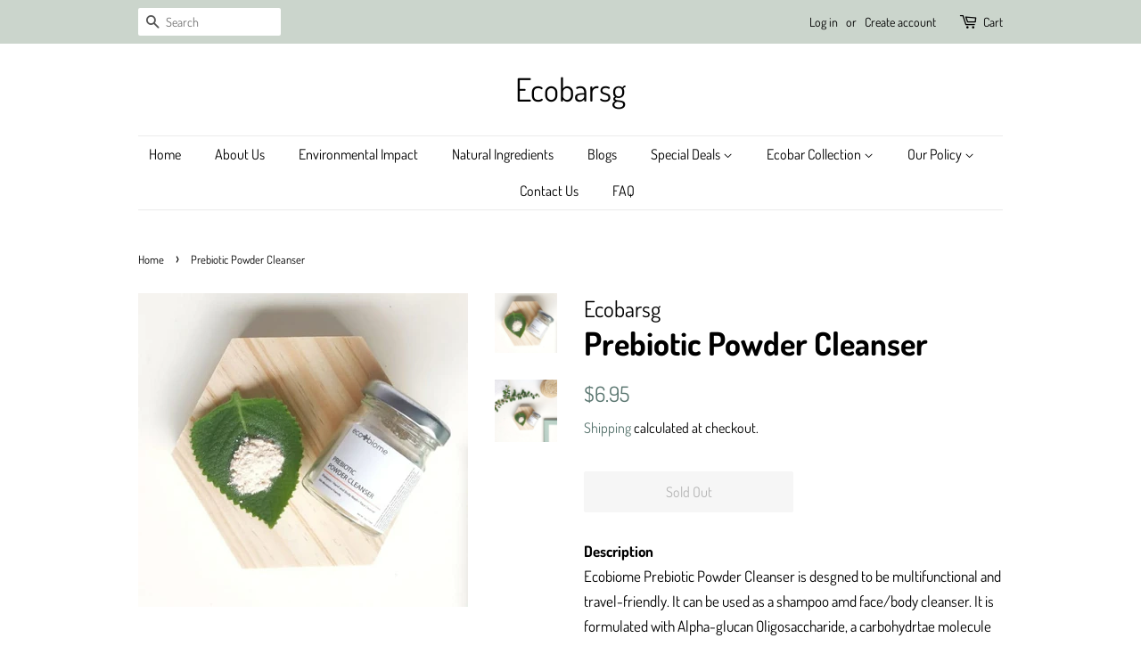

--- FILE ---
content_type: text/html; charset=utf-8
request_url: https://www.ecobarsg.com/products/prebiotic-powder-cleanser
body_size: 24851
content:
<!doctype html>
<html class="no-js">
<head>
<meta name="google-site-verification" content="cA1nkyuSbeSFQjoS4gdntznwLOa4Xh1sBrymvcDrk7s" />
  <!-- Basic page needs ================================================== -->
  <meta charset="utf-8">
  <meta http-equiv="X-UA-Compatible" content="IE=edge,chrome=1">

  
  <link rel="shortcut icon" href="//www.ecobarsg.com/cdn/shop/files/f_Take_a_look_at_my_Canva_design_11_32x32.png?v=1614381051" type="image/png" />
  

  <!-- Title and description ================================================== -->
  <title>
  Prebiotic Powder Cleanser &ndash; Ecobarsg
  </title>

  
  <meta name="description" content="DescriptionEcobiome Prebiotic Powder Cleanser is desgned to be multifunctional and travel-friendly. It can be used as a shampoo amd face/body cleanser. It is formulated with Alpha-glucan Oligosaccharide, a carbohydrtae molecule that helps maintain and support the microbiome of the skin. It is also contains hyaluronic a">
  

  <!-- Social meta ================================================== -->
  <!-- /snippets/social-meta-tags.liquid -->




<meta property="og:site_name" content="Ecobarsg">
<meta property="og:url" content="https://www.ecobarsg.com/products/prebiotic-powder-cleanser">
<meta property="og:title" content="Prebiotic Powder Cleanser">
<meta property="og:type" content="product">
<meta property="og:description" content="DescriptionEcobiome Prebiotic Powder Cleanser is desgned to be multifunctional and travel-friendly. It can be used as a shampoo amd face/body cleanser. It is formulated with Alpha-glucan Oligosaccharide, a carbohydrtae molecule that helps maintain and support the microbiome of the skin. It is also contains hyaluronic a">

  <meta property="og:price:amount" content="6.95">
  <meta property="og:price:currency" content="SGD">

<meta property="og:image" content="http://www.ecobarsg.com/cdn/shop/products/WhatsAppImage2020-10-31at21.34.36_1200x1200.jpg?v=1604151499"><meta property="og:image" content="http://www.ecobarsg.com/cdn/shop/products/WhatsAppImage2020-10-31at20.49.38_1200x1200.jpg?v=1604151499">
<meta property="og:image:secure_url" content="https://www.ecobarsg.com/cdn/shop/products/WhatsAppImage2020-10-31at21.34.36_1200x1200.jpg?v=1604151499"><meta property="og:image:secure_url" content="https://www.ecobarsg.com/cdn/shop/products/WhatsAppImage2020-10-31at20.49.38_1200x1200.jpg?v=1604151499">


<meta name="twitter:card" content="summary_large_image">
<meta name="twitter:title" content="Prebiotic Powder Cleanser">
<meta name="twitter:description" content="DescriptionEcobiome Prebiotic Powder Cleanser is desgned to be multifunctional and travel-friendly. It can be used as a shampoo amd face/body cleanser. It is formulated with Alpha-glucan Oligosaccharide, a carbohydrtae molecule that helps maintain and support the microbiome of the skin. It is also contains hyaluronic a">


  <!-- Helpers ================================================== -->
  <link rel="canonical" href="https://www.ecobarsg.com/products/prebiotic-powder-cleanser">
  <meta name="viewport" content="width=device-width,initial-scale=1">
  <meta name="theme-color" content="#59756f">

  <!-- CSS ================================================== -->
  <link href="//www.ecobarsg.com/cdn/shop/t/4/assets/timber.scss.css?v=31028435086741834551759261486" rel="stylesheet" type="text/css" media="all" />
  <link href="//www.ecobarsg.com/cdn/shop/t/4/assets/theme.scss.css?v=58707426789786487501759261485" rel="stylesheet" type="text/css" media="all" />

  <script>
    window.theme = window.theme || {};

    var theme = {
      strings: {
        addToCart: "Add to Cart",
        soldOut: "Sold Out",
        unavailable: "Unavailable",
        zoomClose: "Close (Esc)",
        zoomPrev: "Previous (Left arrow key)",
        zoomNext: "Next (Right arrow key)",
        addressError: "Error looking up that address",
        addressNoResults: "No results for that address",
        addressQueryLimit: "You have exceeded the Google API usage limit. Consider upgrading to a \u003ca href=\"https:\/\/developers.google.com\/maps\/premium\/usage-limits\"\u003ePremium Plan\u003c\/a\u003e.",
        authError: "There was a problem authenticating your Google Maps API Key."
      },
      settings: {
        // Adding some settings to allow the editor to update correctly when they are changed
        enableWideLayout: false,
        typeAccentTransform: false,
        typeAccentSpacing: false,
        baseFontSize: '17px',
        headerBaseFontSize: '36px',
        accentFontSize: '16px'
      },
      variables: {
        mediaQueryMedium: 'screen and (max-width: 768px)',
        bpSmall: false
      },
      moneyFormat: "${{amount}}"
    }

    document.documentElement.className = document.documentElement.className.replace('no-js', 'supports-js');
  </script>

  <!-- Header hook for plugins ================================================== -->
  <script>window.performance && window.performance.mark && window.performance.mark('shopify.content_for_header.start');</script><meta name="google-site-verification" content="9JzauosGJ88DEOim7I9M4th-yIj7GbSIXnllGB7ZJEM">
<meta id="shopify-digital-wallet" name="shopify-digital-wallet" content="/50720866465/digital_wallets/dialog">
<meta name="shopify-checkout-api-token" content="c7b8e702b598c4c83d933578db355362">
<meta id="in-context-paypal-metadata" data-shop-id="50720866465" data-venmo-supported="false" data-environment="production" data-locale="en_US" data-paypal-v4="true" data-currency="SGD">
<link rel="alternate" type="application/json+oembed" href="https://www.ecobarsg.com/products/prebiotic-powder-cleanser.oembed">
<script async="async" src="/checkouts/internal/preloads.js?locale=en-SG"></script>
<script id="apple-pay-shop-capabilities" type="application/json">{"shopId":50720866465,"countryCode":"SG","currencyCode":"SGD","merchantCapabilities":["supports3DS"],"merchantId":"gid:\/\/shopify\/Shop\/50720866465","merchantName":"Ecobarsg","requiredBillingContactFields":["postalAddress","email"],"requiredShippingContactFields":["postalAddress","email"],"shippingType":"shipping","supportedNetworks":["visa","masterCard","amex"],"total":{"type":"pending","label":"Ecobarsg","amount":"1.00"},"shopifyPaymentsEnabled":true,"supportsSubscriptions":true}</script>
<script id="shopify-features" type="application/json">{"accessToken":"c7b8e702b598c4c83d933578db355362","betas":["rich-media-storefront-analytics"],"domain":"www.ecobarsg.com","predictiveSearch":true,"shopId":50720866465,"locale":"en"}</script>
<script>var Shopify = Shopify || {};
Shopify.shop = "ecobarsg.myshopify.com";
Shopify.locale = "en";
Shopify.currency = {"active":"SGD","rate":"1.0"};
Shopify.country = "SG";
Shopify.theme = {"name":"Minimal","id":115227590817,"schema_name":"Minimal","schema_version":"12.1.0","theme_store_id":380,"role":"main"};
Shopify.theme.handle = "null";
Shopify.theme.style = {"id":null,"handle":null};
Shopify.cdnHost = "www.ecobarsg.com/cdn";
Shopify.routes = Shopify.routes || {};
Shopify.routes.root = "/";</script>
<script type="module">!function(o){(o.Shopify=o.Shopify||{}).modules=!0}(window);</script>
<script>!function(o){function n(){var o=[];function n(){o.push(Array.prototype.slice.apply(arguments))}return n.q=o,n}var t=o.Shopify=o.Shopify||{};t.loadFeatures=n(),t.autoloadFeatures=n()}(window);</script>
<script id="shop-js-analytics" type="application/json">{"pageType":"product"}</script>
<script defer="defer" async type="module" src="//www.ecobarsg.com/cdn/shopifycloud/shop-js/modules/v2/client.init-shop-cart-sync_BT-GjEfc.en.esm.js"></script>
<script defer="defer" async type="module" src="//www.ecobarsg.com/cdn/shopifycloud/shop-js/modules/v2/chunk.common_D58fp_Oc.esm.js"></script>
<script defer="defer" async type="module" src="//www.ecobarsg.com/cdn/shopifycloud/shop-js/modules/v2/chunk.modal_xMitdFEc.esm.js"></script>
<script type="module">
  await import("//www.ecobarsg.com/cdn/shopifycloud/shop-js/modules/v2/client.init-shop-cart-sync_BT-GjEfc.en.esm.js");
await import("//www.ecobarsg.com/cdn/shopifycloud/shop-js/modules/v2/chunk.common_D58fp_Oc.esm.js");
await import("//www.ecobarsg.com/cdn/shopifycloud/shop-js/modules/v2/chunk.modal_xMitdFEc.esm.js");

  window.Shopify.SignInWithShop?.initShopCartSync?.({"fedCMEnabled":true,"windoidEnabled":true});

</script>
<script>(function() {
  var isLoaded = false;
  function asyncLoad() {
    if (isLoaded) return;
    isLoaded = true;
    var urls = ["\/\/www.powr.io\/powr.js?powr-token=ecobarsg.myshopify.com\u0026external-type=shopify\u0026shop=ecobarsg.myshopify.com","\/\/cdn.secomapp.com\/promotionpopup\/cdn\/allshops\/ecobarsg\/1626749181.js?shop=ecobarsg.myshopify.com","https:\/\/cdn.hextom.com\/js\/freeshippingbar.js?shop=ecobarsg.myshopify.com"];
    for (var i = 0; i < urls.length; i++) {
      var s = document.createElement('script');
      s.type = 'text/javascript';
      s.async = true;
      s.src = urls[i];
      var x = document.getElementsByTagName('script')[0];
      x.parentNode.insertBefore(s, x);
    }
  };
  if(window.attachEvent) {
    window.attachEvent('onload', asyncLoad);
  } else {
    window.addEventListener('load', asyncLoad, false);
  }
})();</script>
<script id="__st">var __st={"a":50720866465,"offset":28800,"reqid":"5cbbe844-a0dc-4d49-9a8a-67c1adb0f045-1769090360","pageurl":"www.ecobarsg.com\/products\/prebiotic-powder-cleanser","u":"3643983d76e5","p":"product","rtyp":"product","rid":5835831509153};</script>
<script>window.ShopifyPaypalV4VisibilityTracking = true;</script>
<script id="captcha-bootstrap">!function(){'use strict';const t='contact',e='account',n='new_comment',o=[[t,t],['blogs',n],['comments',n],[t,'customer']],c=[[e,'customer_login'],[e,'guest_login'],[e,'recover_customer_password'],[e,'create_customer']],r=t=>t.map((([t,e])=>`form[action*='/${t}']:not([data-nocaptcha='true']) input[name='form_type'][value='${e}']`)).join(','),a=t=>()=>t?[...document.querySelectorAll(t)].map((t=>t.form)):[];function s(){const t=[...o],e=r(t);return a(e)}const i='password',u='form_key',d=['recaptcha-v3-token','g-recaptcha-response','h-captcha-response',i],f=()=>{try{return window.sessionStorage}catch{return}},m='__shopify_v',_=t=>t.elements[u];function p(t,e,n=!1){try{const o=window.sessionStorage,c=JSON.parse(o.getItem(e)),{data:r}=function(t){const{data:e,action:n}=t;return t[m]||n?{data:e,action:n}:{data:t,action:n}}(c);for(const[e,n]of Object.entries(r))t.elements[e]&&(t.elements[e].value=n);n&&o.removeItem(e)}catch(o){console.error('form repopulation failed',{error:o})}}const l='form_type',E='cptcha';function T(t){t.dataset[E]=!0}const w=window,h=w.document,L='Shopify',v='ce_forms',y='captcha';let A=!1;((t,e)=>{const n=(g='f06e6c50-85a8-45c8-87d0-21a2b65856fe',I='https://cdn.shopify.com/shopifycloud/storefront-forms-hcaptcha/ce_storefront_forms_captcha_hcaptcha.v1.5.2.iife.js',D={infoText:'Protected by hCaptcha',privacyText:'Privacy',termsText:'Terms'},(t,e,n)=>{const o=w[L][v],c=o.bindForm;if(c)return c(t,g,e,D).then(n);var r;o.q.push([[t,g,e,D],n]),r=I,A||(h.body.append(Object.assign(h.createElement('script'),{id:'captcha-provider',async:!0,src:r})),A=!0)});var g,I,D;w[L]=w[L]||{},w[L][v]=w[L][v]||{},w[L][v].q=[],w[L][y]=w[L][y]||{},w[L][y].protect=function(t,e){n(t,void 0,e),T(t)},Object.freeze(w[L][y]),function(t,e,n,w,h,L){const[v,y,A,g]=function(t,e,n){const i=e?o:[],u=t?c:[],d=[...i,...u],f=r(d),m=r(i),_=r(d.filter((([t,e])=>n.includes(e))));return[a(f),a(m),a(_),s()]}(w,h,L),I=t=>{const e=t.target;return e instanceof HTMLFormElement?e:e&&e.form},D=t=>v().includes(t);t.addEventListener('submit',(t=>{const e=I(t);if(!e)return;const n=D(e)&&!e.dataset.hcaptchaBound&&!e.dataset.recaptchaBound,o=_(e),c=g().includes(e)&&(!o||!o.value);(n||c)&&t.preventDefault(),c&&!n&&(function(t){try{if(!f())return;!function(t){const e=f();if(!e)return;const n=_(t);if(!n)return;const o=n.value;o&&e.removeItem(o)}(t);const e=Array.from(Array(32),(()=>Math.random().toString(36)[2])).join('');!function(t,e){_(t)||t.append(Object.assign(document.createElement('input'),{type:'hidden',name:u})),t.elements[u].value=e}(t,e),function(t,e){const n=f();if(!n)return;const o=[...t.querySelectorAll(`input[type='${i}']`)].map((({name:t})=>t)),c=[...d,...o],r={};for(const[a,s]of new FormData(t).entries())c.includes(a)||(r[a]=s);n.setItem(e,JSON.stringify({[m]:1,action:t.action,data:r}))}(t,e)}catch(e){console.error('failed to persist form',e)}}(e),e.submit())}));const S=(t,e)=>{t&&!t.dataset[E]&&(n(t,e.some((e=>e===t))),T(t))};for(const o of['focusin','change'])t.addEventListener(o,(t=>{const e=I(t);D(e)&&S(e,y())}));const B=e.get('form_key'),M=e.get(l),P=B&&M;t.addEventListener('DOMContentLoaded',(()=>{const t=y();if(P)for(const e of t)e.elements[l].value===M&&p(e,B);[...new Set([...A(),...v().filter((t=>'true'===t.dataset.shopifyCaptcha))])].forEach((e=>S(e,t)))}))}(h,new URLSearchParams(w.location.search),n,t,e,['guest_login'])})(!0,!0)}();</script>
<script integrity="sha256-4kQ18oKyAcykRKYeNunJcIwy7WH5gtpwJnB7kiuLZ1E=" data-source-attribution="shopify.loadfeatures" defer="defer" src="//www.ecobarsg.com/cdn/shopifycloud/storefront/assets/storefront/load_feature-a0a9edcb.js" crossorigin="anonymous"></script>
<script data-source-attribution="shopify.dynamic_checkout.dynamic.init">var Shopify=Shopify||{};Shopify.PaymentButton=Shopify.PaymentButton||{isStorefrontPortableWallets:!0,init:function(){window.Shopify.PaymentButton.init=function(){};var t=document.createElement("script");t.src="https://www.ecobarsg.com/cdn/shopifycloud/portable-wallets/latest/portable-wallets.en.js",t.type="module",document.head.appendChild(t)}};
</script>
<script data-source-attribution="shopify.dynamic_checkout.buyer_consent">
  function portableWalletsHideBuyerConsent(e){var t=document.getElementById("shopify-buyer-consent"),n=document.getElementById("shopify-subscription-policy-button");t&&n&&(t.classList.add("hidden"),t.setAttribute("aria-hidden","true"),n.removeEventListener("click",e))}function portableWalletsShowBuyerConsent(e){var t=document.getElementById("shopify-buyer-consent"),n=document.getElementById("shopify-subscription-policy-button");t&&n&&(t.classList.remove("hidden"),t.removeAttribute("aria-hidden"),n.addEventListener("click",e))}window.Shopify?.PaymentButton&&(window.Shopify.PaymentButton.hideBuyerConsent=portableWalletsHideBuyerConsent,window.Shopify.PaymentButton.showBuyerConsent=portableWalletsShowBuyerConsent);
</script>
<script>
  function portableWalletsCleanup(e){e&&e.src&&console.error("Failed to load portable wallets script "+e.src);var t=document.querySelectorAll("shopify-accelerated-checkout .shopify-payment-button__skeleton, shopify-accelerated-checkout-cart .wallet-cart-button__skeleton"),e=document.getElementById("shopify-buyer-consent");for(let e=0;e<t.length;e++)t[e].remove();e&&e.remove()}function portableWalletsNotLoadedAsModule(e){e instanceof ErrorEvent&&"string"==typeof e.message&&e.message.includes("import.meta")&&"string"==typeof e.filename&&e.filename.includes("portable-wallets")&&(window.removeEventListener("error",portableWalletsNotLoadedAsModule),window.Shopify.PaymentButton.failedToLoad=e,"loading"===document.readyState?document.addEventListener("DOMContentLoaded",window.Shopify.PaymentButton.init):window.Shopify.PaymentButton.init())}window.addEventListener("error",portableWalletsNotLoadedAsModule);
</script>

<script type="module" src="https://www.ecobarsg.com/cdn/shopifycloud/portable-wallets/latest/portable-wallets.en.js" onError="portableWalletsCleanup(this)" crossorigin="anonymous"></script>
<script nomodule>
  document.addEventListener("DOMContentLoaded", portableWalletsCleanup);
</script>

<link id="shopify-accelerated-checkout-styles" rel="stylesheet" media="screen" href="https://www.ecobarsg.com/cdn/shopifycloud/portable-wallets/latest/accelerated-checkout-backwards-compat.css" crossorigin="anonymous">
<style id="shopify-accelerated-checkout-cart">
        #shopify-buyer-consent {
  margin-top: 1em;
  display: inline-block;
  width: 100%;
}

#shopify-buyer-consent.hidden {
  display: none;
}

#shopify-subscription-policy-button {
  background: none;
  border: none;
  padding: 0;
  text-decoration: underline;
  font-size: inherit;
  cursor: pointer;
}

#shopify-subscription-policy-button::before {
  box-shadow: none;
}

      </style>

<script>window.performance && window.performance.mark && window.performance.mark('shopify.content_for_header.end');</script>

  <script src="//www.ecobarsg.com/cdn/shop/t/4/assets/jquery-2.2.3.min.js?v=58211863146907186831604821072" type="text/javascript"></script>

  <script src="//www.ecobarsg.com/cdn/shop/t/4/assets/lazysizes.min.js?v=155223123402716617051604821073" async="async"></script>

  
  

<link rel="dns-prefetch" href="https://cdn.secomapp.com/">
<link rel="dns-prefetch" href="https://ajax.googleapis.com/">
<link rel="dns-prefetch" href="https://cdnjs.cloudflare.com/">
<link rel="preload" as="stylesheet" href="//www.ecobarsg.com/cdn/shop/t/4/assets/sca-pp.css?v=178374312540912810101626746584">

<link rel="stylesheet" href="//www.ecobarsg.com/cdn/shop/t/4/assets/sca-pp.css?v=178374312540912810101626746584">
 <script>
  
    SCAPPLive = {};
  
  SCAPPShop = {};
    
  </script> 
<link href="https://monorail-edge.shopifysvc.com" rel="dns-prefetch">
<script>(function(){if ("sendBeacon" in navigator && "performance" in window) {try {var session_token_from_headers = performance.getEntriesByType('navigation')[0].serverTiming.find(x => x.name == '_s').description;} catch {var session_token_from_headers = undefined;}var session_cookie_matches = document.cookie.match(/_shopify_s=([^;]*)/);var session_token_from_cookie = session_cookie_matches && session_cookie_matches.length === 2 ? session_cookie_matches[1] : "";var session_token = session_token_from_headers || session_token_from_cookie || "";function handle_abandonment_event(e) {var entries = performance.getEntries().filter(function(entry) {return /monorail-edge.shopifysvc.com/.test(entry.name);});if (!window.abandonment_tracked && entries.length === 0) {window.abandonment_tracked = true;var currentMs = Date.now();var navigation_start = performance.timing.navigationStart;var payload = {shop_id: 50720866465,url: window.location.href,navigation_start,duration: currentMs - navigation_start,session_token,page_type: "product"};window.navigator.sendBeacon("https://monorail-edge.shopifysvc.com/v1/produce", JSON.stringify({schema_id: "online_store_buyer_site_abandonment/1.1",payload: payload,metadata: {event_created_at_ms: currentMs,event_sent_at_ms: currentMs}}));}}window.addEventListener('pagehide', handle_abandonment_event);}}());</script>
<script id="web-pixels-manager-setup">(function e(e,d,r,n,o){if(void 0===o&&(o={}),!Boolean(null===(a=null===(i=window.Shopify)||void 0===i?void 0:i.analytics)||void 0===a?void 0:a.replayQueue)){var i,a;window.Shopify=window.Shopify||{};var t=window.Shopify;t.analytics=t.analytics||{};var s=t.analytics;s.replayQueue=[],s.publish=function(e,d,r){return s.replayQueue.push([e,d,r]),!0};try{self.performance.mark("wpm:start")}catch(e){}var l=function(){var e={modern:/Edge?\/(1{2}[4-9]|1[2-9]\d|[2-9]\d{2}|\d{4,})\.\d+(\.\d+|)|Firefox\/(1{2}[4-9]|1[2-9]\d|[2-9]\d{2}|\d{4,})\.\d+(\.\d+|)|Chrom(ium|e)\/(9{2}|\d{3,})\.\d+(\.\d+|)|(Maci|X1{2}).+ Version\/(15\.\d+|(1[6-9]|[2-9]\d|\d{3,})\.\d+)([,.]\d+|)( \(\w+\)|)( Mobile\/\w+|) Safari\/|Chrome.+OPR\/(9{2}|\d{3,})\.\d+\.\d+|(CPU[ +]OS|iPhone[ +]OS|CPU[ +]iPhone|CPU IPhone OS|CPU iPad OS)[ +]+(15[._]\d+|(1[6-9]|[2-9]\d|\d{3,})[._]\d+)([._]\d+|)|Android:?[ /-](13[3-9]|1[4-9]\d|[2-9]\d{2}|\d{4,})(\.\d+|)(\.\d+|)|Android.+Firefox\/(13[5-9]|1[4-9]\d|[2-9]\d{2}|\d{4,})\.\d+(\.\d+|)|Android.+Chrom(ium|e)\/(13[3-9]|1[4-9]\d|[2-9]\d{2}|\d{4,})\.\d+(\.\d+|)|SamsungBrowser\/([2-9]\d|\d{3,})\.\d+/,legacy:/Edge?\/(1[6-9]|[2-9]\d|\d{3,})\.\d+(\.\d+|)|Firefox\/(5[4-9]|[6-9]\d|\d{3,})\.\d+(\.\d+|)|Chrom(ium|e)\/(5[1-9]|[6-9]\d|\d{3,})\.\d+(\.\d+|)([\d.]+$|.*Safari\/(?![\d.]+ Edge\/[\d.]+$))|(Maci|X1{2}).+ Version\/(10\.\d+|(1[1-9]|[2-9]\d|\d{3,})\.\d+)([,.]\d+|)( \(\w+\)|)( Mobile\/\w+|) Safari\/|Chrome.+OPR\/(3[89]|[4-9]\d|\d{3,})\.\d+\.\d+|(CPU[ +]OS|iPhone[ +]OS|CPU[ +]iPhone|CPU IPhone OS|CPU iPad OS)[ +]+(10[._]\d+|(1[1-9]|[2-9]\d|\d{3,})[._]\d+)([._]\d+|)|Android:?[ /-](13[3-9]|1[4-9]\d|[2-9]\d{2}|\d{4,})(\.\d+|)(\.\d+|)|Mobile Safari.+OPR\/([89]\d|\d{3,})\.\d+\.\d+|Android.+Firefox\/(13[5-9]|1[4-9]\d|[2-9]\d{2}|\d{4,})\.\d+(\.\d+|)|Android.+Chrom(ium|e)\/(13[3-9]|1[4-9]\d|[2-9]\d{2}|\d{4,})\.\d+(\.\d+|)|Android.+(UC? ?Browser|UCWEB|U3)[ /]?(15\.([5-9]|\d{2,})|(1[6-9]|[2-9]\d|\d{3,})\.\d+)\.\d+|SamsungBrowser\/(5\.\d+|([6-9]|\d{2,})\.\d+)|Android.+MQ{2}Browser\/(14(\.(9|\d{2,})|)|(1[5-9]|[2-9]\d|\d{3,})(\.\d+|))(\.\d+|)|K[Aa][Ii]OS\/(3\.\d+|([4-9]|\d{2,})\.\d+)(\.\d+|)/},d=e.modern,r=e.legacy,n=navigator.userAgent;return n.match(d)?"modern":n.match(r)?"legacy":"unknown"}(),u="modern"===l?"modern":"legacy",c=(null!=n?n:{modern:"",legacy:""})[u],f=function(e){return[e.baseUrl,"/wpm","/b",e.hashVersion,"modern"===e.buildTarget?"m":"l",".js"].join("")}({baseUrl:d,hashVersion:r,buildTarget:u}),m=function(e){var d=e.version,r=e.bundleTarget,n=e.surface,o=e.pageUrl,i=e.monorailEndpoint;return{emit:function(e){var a=e.status,t=e.errorMsg,s=(new Date).getTime(),l=JSON.stringify({metadata:{event_sent_at_ms:s},events:[{schema_id:"web_pixels_manager_load/3.1",payload:{version:d,bundle_target:r,page_url:o,status:a,surface:n,error_msg:t},metadata:{event_created_at_ms:s}}]});if(!i)return console&&console.warn&&console.warn("[Web Pixels Manager] No Monorail endpoint provided, skipping logging."),!1;try{return self.navigator.sendBeacon.bind(self.navigator)(i,l)}catch(e){}var u=new XMLHttpRequest;try{return u.open("POST",i,!0),u.setRequestHeader("Content-Type","text/plain"),u.send(l),!0}catch(e){return console&&console.warn&&console.warn("[Web Pixels Manager] Got an unhandled error while logging to Monorail."),!1}}}}({version:r,bundleTarget:l,surface:e.surface,pageUrl:self.location.href,monorailEndpoint:e.monorailEndpoint});try{o.browserTarget=l,function(e){var d=e.src,r=e.async,n=void 0===r||r,o=e.onload,i=e.onerror,a=e.sri,t=e.scriptDataAttributes,s=void 0===t?{}:t,l=document.createElement("script"),u=document.querySelector("head"),c=document.querySelector("body");if(l.async=n,l.src=d,a&&(l.integrity=a,l.crossOrigin="anonymous"),s)for(var f in s)if(Object.prototype.hasOwnProperty.call(s,f))try{l.dataset[f]=s[f]}catch(e){}if(o&&l.addEventListener("load",o),i&&l.addEventListener("error",i),u)u.appendChild(l);else{if(!c)throw new Error("Did not find a head or body element to append the script");c.appendChild(l)}}({src:f,async:!0,onload:function(){if(!function(){var e,d;return Boolean(null===(d=null===(e=window.Shopify)||void 0===e?void 0:e.analytics)||void 0===d?void 0:d.initialized)}()){var d=window.webPixelsManager.init(e)||void 0;if(d){var r=window.Shopify.analytics;r.replayQueue.forEach((function(e){var r=e[0],n=e[1],o=e[2];d.publishCustomEvent(r,n,o)})),r.replayQueue=[],r.publish=d.publishCustomEvent,r.visitor=d.visitor,r.initialized=!0}}},onerror:function(){return m.emit({status:"failed",errorMsg:"".concat(f," has failed to load")})},sri:function(e){var d=/^sha384-[A-Za-z0-9+/=]+$/;return"string"==typeof e&&d.test(e)}(c)?c:"",scriptDataAttributes:o}),m.emit({status:"loading"})}catch(e){m.emit({status:"failed",errorMsg:(null==e?void 0:e.message)||"Unknown error"})}}})({shopId: 50720866465,storefrontBaseUrl: "https://www.ecobarsg.com",extensionsBaseUrl: "https://extensions.shopifycdn.com/cdn/shopifycloud/web-pixels-manager",monorailEndpoint: "https://monorail-edge.shopifysvc.com/unstable/produce_batch",surface: "storefront-renderer",enabledBetaFlags: ["2dca8a86"],webPixelsConfigList: [{"id":"546898081","configuration":"{\"config\":\"{\\\"pixel_id\\\":\\\"AW-367801799\\\",\\\"target_country\\\":\\\"SG\\\",\\\"gtag_events\\\":[{\\\"type\\\":\\\"search\\\",\\\"action_label\\\":\\\"AW-367801799\\\/7H-VCMKStpMCEMfrsK8B\\\"},{\\\"type\\\":\\\"begin_checkout\\\",\\\"action_label\\\":\\\"AW-367801799\\\/lT8RCL-StpMCEMfrsK8B\\\"},{\\\"type\\\":\\\"view_item\\\",\\\"action_label\\\":[\\\"AW-367801799\\\/FX3vCLmStpMCEMfrsK8B\\\",\\\"MC-MQ3EM9TZB0\\\"]},{\\\"type\\\":\\\"purchase\\\",\\\"action_label\\\":[\\\"AW-367801799\\\/h8o5CLaStpMCEMfrsK8B\\\",\\\"MC-MQ3EM9TZB0\\\"]},{\\\"type\\\":\\\"page_view\\\",\\\"action_label\\\":[\\\"AW-367801799\\\/gtGVCLOStpMCEMfrsK8B\\\",\\\"MC-MQ3EM9TZB0\\\"]},{\\\"type\\\":\\\"add_payment_info\\\",\\\"action_label\\\":\\\"AW-367801799\\\/RUocCMWStpMCEMfrsK8B\\\"},{\\\"type\\\":\\\"add_to_cart\\\",\\\"action_label\\\":\\\"AW-367801799\\\/BJ9LCLyStpMCEMfrsK8B\\\"}],\\\"enable_monitoring_mode\\\":false}\"}","eventPayloadVersion":"v1","runtimeContext":"OPEN","scriptVersion":"b2a88bafab3e21179ed38636efcd8a93","type":"APP","apiClientId":1780363,"privacyPurposes":[],"dataSharingAdjustments":{"protectedCustomerApprovalScopes":["read_customer_address","read_customer_email","read_customer_name","read_customer_personal_data","read_customer_phone"]}},{"id":"83460257","eventPayloadVersion":"v1","runtimeContext":"LAX","scriptVersion":"1","type":"CUSTOM","privacyPurposes":["ANALYTICS"],"name":"Google Analytics tag (migrated)"},{"id":"shopify-app-pixel","configuration":"{}","eventPayloadVersion":"v1","runtimeContext":"STRICT","scriptVersion":"0450","apiClientId":"shopify-pixel","type":"APP","privacyPurposes":["ANALYTICS","MARKETING"]},{"id":"shopify-custom-pixel","eventPayloadVersion":"v1","runtimeContext":"LAX","scriptVersion":"0450","apiClientId":"shopify-pixel","type":"CUSTOM","privacyPurposes":["ANALYTICS","MARKETING"]}],isMerchantRequest: false,initData: {"shop":{"name":"Ecobarsg","paymentSettings":{"currencyCode":"SGD"},"myshopifyDomain":"ecobarsg.myshopify.com","countryCode":"SG","storefrontUrl":"https:\/\/www.ecobarsg.com"},"customer":null,"cart":null,"checkout":null,"productVariants":[{"price":{"amount":6.95,"currencyCode":"SGD"},"product":{"title":"Prebiotic Powder Cleanser","vendor":"Ecobarsg","id":"5835831509153","untranslatedTitle":"Prebiotic Powder Cleanser","url":"\/products\/prebiotic-powder-cleanser","type":"Powder"},"id":"36853584036001","image":{"src":"\/\/www.ecobarsg.com\/cdn\/shop\/products\/WhatsAppImage2020-10-31at21.34.36.jpg?v=1604151499"},"sku":"SG00014","title":"Default Title","untranslatedTitle":"Default Title"}],"purchasingCompany":null},},"https://www.ecobarsg.com/cdn","fcfee988w5aeb613cpc8e4bc33m6693e112",{"modern":"","legacy":""},{"shopId":"50720866465","storefrontBaseUrl":"https:\/\/www.ecobarsg.com","extensionBaseUrl":"https:\/\/extensions.shopifycdn.com\/cdn\/shopifycloud\/web-pixels-manager","surface":"storefront-renderer","enabledBetaFlags":"[\"2dca8a86\"]","isMerchantRequest":"false","hashVersion":"fcfee988w5aeb613cpc8e4bc33m6693e112","publish":"custom","events":"[[\"page_viewed\",{}],[\"product_viewed\",{\"productVariant\":{\"price\":{\"amount\":6.95,\"currencyCode\":\"SGD\"},\"product\":{\"title\":\"Prebiotic Powder Cleanser\",\"vendor\":\"Ecobarsg\",\"id\":\"5835831509153\",\"untranslatedTitle\":\"Prebiotic Powder Cleanser\",\"url\":\"\/products\/prebiotic-powder-cleanser\",\"type\":\"Powder\"},\"id\":\"36853584036001\",\"image\":{\"src\":\"\/\/www.ecobarsg.com\/cdn\/shop\/products\/WhatsAppImage2020-10-31at21.34.36.jpg?v=1604151499\"},\"sku\":\"SG00014\",\"title\":\"Default Title\",\"untranslatedTitle\":\"Default Title\"}}]]"});</script><script>
  window.ShopifyAnalytics = window.ShopifyAnalytics || {};
  window.ShopifyAnalytics.meta = window.ShopifyAnalytics.meta || {};
  window.ShopifyAnalytics.meta.currency = 'SGD';
  var meta = {"product":{"id":5835831509153,"gid":"gid:\/\/shopify\/Product\/5835831509153","vendor":"Ecobarsg","type":"Powder","handle":"prebiotic-powder-cleanser","variants":[{"id":36853584036001,"price":695,"name":"Prebiotic Powder Cleanser","public_title":null,"sku":"SG00014"}],"remote":false},"page":{"pageType":"product","resourceType":"product","resourceId":5835831509153,"requestId":"5cbbe844-a0dc-4d49-9a8a-67c1adb0f045-1769090360"}};
  for (var attr in meta) {
    window.ShopifyAnalytics.meta[attr] = meta[attr];
  }
</script>
<script class="analytics">
  (function () {
    var customDocumentWrite = function(content) {
      var jquery = null;

      if (window.jQuery) {
        jquery = window.jQuery;
      } else if (window.Checkout && window.Checkout.$) {
        jquery = window.Checkout.$;
      }

      if (jquery) {
        jquery('body').append(content);
      }
    };

    var hasLoggedConversion = function(token) {
      if (token) {
        return document.cookie.indexOf('loggedConversion=' + token) !== -1;
      }
      return false;
    }

    var setCookieIfConversion = function(token) {
      if (token) {
        var twoMonthsFromNow = new Date(Date.now());
        twoMonthsFromNow.setMonth(twoMonthsFromNow.getMonth() + 2);

        document.cookie = 'loggedConversion=' + token + '; expires=' + twoMonthsFromNow;
      }
    }

    var trekkie = window.ShopifyAnalytics.lib = window.trekkie = window.trekkie || [];
    if (trekkie.integrations) {
      return;
    }
    trekkie.methods = [
      'identify',
      'page',
      'ready',
      'track',
      'trackForm',
      'trackLink'
    ];
    trekkie.factory = function(method) {
      return function() {
        var args = Array.prototype.slice.call(arguments);
        args.unshift(method);
        trekkie.push(args);
        return trekkie;
      };
    };
    for (var i = 0; i < trekkie.methods.length; i++) {
      var key = trekkie.methods[i];
      trekkie[key] = trekkie.factory(key);
    }
    trekkie.load = function(config) {
      trekkie.config = config || {};
      trekkie.config.initialDocumentCookie = document.cookie;
      var first = document.getElementsByTagName('script')[0];
      var script = document.createElement('script');
      script.type = 'text/javascript';
      script.onerror = function(e) {
        var scriptFallback = document.createElement('script');
        scriptFallback.type = 'text/javascript';
        scriptFallback.onerror = function(error) {
                var Monorail = {
      produce: function produce(monorailDomain, schemaId, payload) {
        var currentMs = new Date().getTime();
        var event = {
          schema_id: schemaId,
          payload: payload,
          metadata: {
            event_created_at_ms: currentMs,
            event_sent_at_ms: currentMs
          }
        };
        return Monorail.sendRequest("https://" + monorailDomain + "/v1/produce", JSON.stringify(event));
      },
      sendRequest: function sendRequest(endpointUrl, payload) {
        // Try the sendBeacon API
        if (window && window.navigator && typeof window.navigator.sendBeacon === 'function' && typeof window.Blob === 'function' && !Monorail.isIos12()) {
          var blobData = new window.Blob([payload], {
            type: 'text/plain'
          });

          if (window.navigator.sendBeacon(endpointUrl, blobData)) {
            return true;
          } // sendBeacon was not successful

        } // XHR beacon

        var xhr = new XMLHttpRequest();

        try {
          xhr.open('POST', endpointUrl);
          xhr.setRequestHeader('Content-Type', 'text/plain');
          xhr.send(payload);
        } catch (e) {
          console.log(e);
        }

        return false;
      },
      isIos12: function isIos12() {
        return window.navigator.userAgent.lastIndexOf('iPhone; CPU iPhone OS 12_') !== -1 || window.navigator.userAgent.lastIndexOf('iPad; CPU OS 12_') !== -1;
      }
    };
    Monorail.produce('monorail-edge.shopifysvc.com',
      'trekkie_storefront_load_errors/1.1',
      {shop_id: 50720866465,
      theme_id: 115227590817,
      app_name: "storefront",
      context_url: window.location.href,
      source_url: "//www.ecobarsg.com/cdn/s/trekkie.storefront.1bbfab421998800ff09850b62e84b8915387986d.min.js"});

        };
        scriptFallback.async = true;
        scriptFallback.src = '//www.ecobarsg.com/cdn/s/trekkie.storefront.1bbfab421998800ff09850b62e84b8915387986d.min.js';
        first.parentNode.insertBefore(scriptFallback, first);
      };
      script.async = true;
      script.src = '//www.ecobarsg.com/cdn/s/trekkie.storefront.1bbfab421998800ff09850b62e84b8915387986d.min.js';
      first.parentNode.insertBefore(script, first);
    };
    trekkie.load(
      {"Trekkie":{"appName":"storefront","development":false,"defaultAttributes":{"shopId":50720866465,"isMerchantRequest":null,"themeId":115227590817,"themeCityHash":"4248259290324934654","contentLanguage":"en","currency":"SGD","eventMetadataId":"4f56136d-30b6-4347-b751-4ace2ff5c95f"},"isServerSideCookieWritingEnabled":true,"monorailRegion":"shop_domain","enabledBetaFlags":["65f19447"]},"Session Attribution":{},"S2S":{"facebookCapiEnabled":false,"source":"trekkie-storefront-renderer","apiClientId":580111}}
    );

    var loaded = false;
    trekkie.ready(function() {
      if (loaded) return;
      loaded = true;

      window.ShopifyAnalytics.lib = window.trekkie;

      var originalDocumentWrite = document.write;
      document.write = customDocumentWrite;
      try { window.ShopifyAnalytics.merchantGoogleAnalytics.call(this); } catch(error) {};
      document.write = originalDocumentWrite;

      window.ShopifyAnalytics.lib.page(null,{"pageType":"product","resourceType":"product","resourceId":5835831509153,"requestId":"5cbbe844-a0dc-4d49-9a8a-67c1adb0f045-1769090360","shopifyEmitted":true});

      var match = window.location.pathname.match(/checkouts\/(.+)\/(thank_you|post_purchase)/)
      var token = match? match[1]: undefined;
      if (!hasLoggedConversion(token)) {
        setCookieIfConversion(token);
        window.ShopifyAnalytics.lib.track("Viewed Product",{"currency":"SGD","variantId":36853584036001,"productId":5835831509153,"productGid":"gid:\/\/shopify\/Product\/5835831509153","name":"Prebiotic Powder Cleanser","price":"6.95","sku":"SG00014","brand":"Ecobarsg","variant":null,"category":"Powder","nonInteraction":true,"remote":false},undefined,undefined,{"shopifyEmitted":true});
      window.ShopifyAnalytics.lib.track("monorail:\/\/trekkie_storefront_viewed_product\/1.1",{"currency":"SGD","variantId":36853584036001,"productId":5835831509153,"productGid":"gid:\/\/shopify\/Product\/5835831509153","name":"Prebiotic Powder Cleanser","price":"6.95","sku":"SG00014","brand":"Ecobarsg","variant":null,"category":"Powder","nonInteraction":true,"remote":false,"referer":"https:\/\/www.ecobarsg.com\/products\/prebiotic-powder-cleanser"});
      }
    });


        var eventsListenerScript = document.createElement('script');
        eventsListenerScript.async = true;
        eventsListenerScript.src = "//www.ecobarsg.com/cdn/shopifycloud/storefront/assets/shop_events_listener-3da45d37.js";
        document.getElementsByTagName('head')[0].appendChild(eventsListenerScript);

})();</script>
  <script>
  if (!window.ga || (window.ga && typeof window.ga !== 'function')) {
    window.ga = function ga() {
      (window.ga.q = window.ga.q || []).push(arguments);
      if (window.Shopify && window.Shopify.analytics && typeof window.Shopify.analytics.publish === 'function') {
        window.Shopify.analytics.publish("ga_stub_called", {}, {sendTo: "google_osp_migration"});
      }
      console.error("Shopify's Google Analytics stub called with:", Array.from(arguments), "\nSee https://help.shopify.com/manual/promoting-marketing/pixels/pixel-migration#google for more information.");
    };
    if (window.Shopify && window.Shopify.analytics && typeof window.Shopify.analytics.publish === 'function') {
      window.Shopify.analytics.publish("ga_stub_initialized", {}, {sendTo: "google_osp_migration"});
    }
  }
</script>
<script
  defer
  src="https://www.ecobarsg.com/cdn/shopifycloud/perf-kit/shopify-perf-kit-3.0.4.min.js"
  data-application="storefront-renderer"
  data-shop-id="50720866465"
  data-render-region="gcp-us-central1"
  data-page-type="product"
  data-theme-instance-id="115227590817"
  data-theme-name="Minimal"
  data-theme-version="12.1.0"
  data-monorail-region="shop_domain"
  data-resource-timing-sampling-rate="10"
  data-shs="true"
  data-shs-beacon="true"
  data-shs-export-with-fetch="true"
  data-shs-logs-sample-rate="1"
  data-shs-beacon-endpoint="https://www.ecobarsg.com/api/collect"
></script>
</head>

<body id="prebiotic-powder-cleanser" class="template-product">

  <div id="shopify-section-header" class="shopify-section"><style>
  .logo__image-wrapper {
    max-width: 200px;
  }
  /*================= If logo is above navigation ================== */
  
    .site-nav {
      
        border-top: 1px solid #ebebeb;
        border-bottom: 1px solid #ebebeb;
      
      margin-top: 30px;
    }

    
      .logo__image-wrapper {
        margin: 0 auto;
      }
    
  

  /*============ If logo is on the same line as navigation ============ */
  


  
</style>

<div data-section-id="header" data-section-type="header-section">
  <div class="header-bar">
    <div class="wrapper medium-down--hide">
      <div class="post-large--display-table">

        
          <div class="header-bar__left post-large--display-table-cell">

            

            

            
              <div class="header-bar__module header-bar__search">
                


  <form action="/search" method="get" class="header-bar__search-form clearfix" role="search">
    
    <button type="submit" class="btn btn--search icon-fallback-text header-bar__search-submit">
      <span class="icon icon-search" aria-hidden="true"></span>
      <span class="fallback-text">Search</span>
    </button>
    <input type="search" name="q" value="" aria-label="Search" class="header-bar__search-input" placeholder="Search">
  </form>


              </div>
            

          </div>
        

        <div class="header-bar__right post-large--display-table-cell">

          
            <ul class="header-bar__module header-bar__module--list">
              
                <li>
                  <a href="/account/login" id="customer_login_link">Log in</a>
                </li>
                <li>or</li>
                <li>
                  <a href="/account/register" id="customer_register_link">Create account</a>
                </li>
              
            </ul>
          

          <div class="header-bar__module">
            <span class="header-bar__sep" aria-hidden="true"></span>
            <a href="/cart" class="cart-page-link">
              <span class="icon icon-cart header-bar__cart-icon" aria-hidden="true"></span>
            </a>
          </div>

          <div class="header-bar__module">
            <a href="/cart" class="cart-page-link">
              Cart
              <span class="cart-count header-bar__cart-count hidden-count">0</span>
            </a>
          </div>

          
            
          

        </div>
      </div>
    </div>

    <div class="wrapper post-large--hide announcement-bar--mobile">
      
    </div>

    <div class="wrapper post-large--hide">
      
        <button type="button" class="mobile-nav-trigger" id="MobileNavTrigger" aria-controls="MobileNav" aria-expanded="false">
          <span class="icon icon-hamburger" aria-hidden="true"></span>
          Menu
        </button>
      
      <a href="/cart" class="cart-page-link mobile-cart-page-link">
        <span class="icon icon-cart header-bar__cart-icon" aria-hidden="true"></span>
        Cart <span class="cart-count hidden-count">0</span>
      </a>
    </div>
    <nav role="navigation">
  <ul id="MobileNav" class="mobile-nav post-large--hide">
    
      
        <li class="mobile-nav__link">
          <a
            href="/"
            class="mobile-nav"
            >
            Home
          </a>
        </li>
      
    
      
        <li class="mobile-nav__link">
          <a
            href="/pages/about-us"
            class="mobile-nav"
            >
            About Us
          </a>
        </li>
      
    
      
        <li class="mobile-nav__link">
          <a
            href="/pages/environmental-impact"
            class="mobile-nav"
            >
            Environmental Impact
          </a>
        </li>
      
    
      
        <li class="mobile-nav__link">
          <a
            href="/pages/natural-ingredients"
            class="mobile-nav"
            >
            Natural Ingredients
          </a>
        </li>
      
    
      
        <li class="mobile-nav__link">
          <a
            href="/blogs/our-journey"
            class="mobile-nav"
            >
            Blogs
          </a>
        </li>
      
    
      
        
        <li class="mobile-nav__link" aria-haspopup="true">
          <a
            href="/"
            class="mobile-nav__sublist-trigger"
            aria-controls="MobileNav-Parent-6"
            aria-expanded="false">
            Special Deals
            <span class="icon-fallback-text mobile-nav__sublist-expand" aria-hidden="true">
  <span class="icon icon-plus" aria-hidden="true"></span>
  <span class="fallback-text">+</span>
</span>
<span class="icon-fallback-text mobile-nav__sublist-contract" aria-hidden="true">
  <span class="icon icon-minus" aria-hidden="true"></span>
  <span class="fallback-text">-</span>
</span>

          </a>
          <ul
            id="MobileNav-Parent-6"
            class="mobile-nav__sublist">
            
            
              
                <li class="mobile-nav__sublist-link">
                  <a
                    href="/collections/featured-pairing"
                    >
                    Featured Pairings (Save up to 13%)
                  </a>
                </li>
              
            
              
                <li class="mobile-nav__sublist-link">
                  <a
                    href="/collections/featured-threesome-sgd-28"
                    >
                    Recommended Threesome (Save up to 15%)
                  </a>
                </li>
              
            
              
                <li class="mobile-nav__sublist-link">
                  <a
                    href="/collections/party-of-four-sgd-36"
                    >
                    Party of Four (Save up to 18%)
                  </a>
                </li>
              
            
          </ul>
        </li>
      
    
      
        
        <li class="mobile-nav__link" aria-haspopup="true">
          <a
            href="/collections/all"
            class="mobile-nav__sublist-trigger"
            aria-controls="MobileNav-Parent-7"
            aria-expanded="false">
            Ecobar Collection
            <span class="icon-fallback-text mobile-nav__sublist-expand" aria-hidden="true">
  <span class="icon icon-plus" aria-hidden="true"></span>
  <span class="fallback-text">+</span>
</span>
<span class="icon-fallback-text mobile-nav__sublist-contract" aria-hidden="true">
  <span class="icon icon-minus" aria-hidden="true"></span>
  <span class="fallback-text">-</span>
</span>

          </a>
          <ul
            id="MobileNav-Parent-7"
            class="mobile-nav__sublist">
            
              <li class="mobile-nav__sublist-link ">
                <a href="/collections/all" class="site-nav__link">All <span class="visually-hidden">Ecobar Collection</span></a>
              </li>
            
            
              
                <li class="mobile-nav__sublist-link">
                  <a
                    href="/collections/all"
                    >
                    All Products
                  </a>
                </li>
              
            
              
                <li class="mobile-nav__sublist-link">
                  <a
                    href="/collections/shampoo-bars"
                    >
                    Shampoo Bars
                  </a>
                </li>
              
            
              
                <li class="mobile-nav__sublist-link">
                  <a
                    href="/collections/conditioner-bars"
                    >
                    Conditioner Bars
                  </a>
                </li>
              
            
              
                <li class="mobile-nav__sublist-link">
                  <a
                    href="/collections/bath-bar"
                    >
                    Bath Bars
                  </a>
                </li>
              
            
              
                <li class="mobile-nav__sublist-link">
                  <a
                    href="/collections/eco-friendly-handsoap-and-others"
                    >
                    Face Bars
                  </a>
                </li>
              
            
              
                <li class="mobile-nav__sublist-link">
                  <a
                    href="/collections/eco-friendly-handsoap-and-others"
                    >
                    Accessories
                  </a>
                </li>
              
            
          </ul>
        </li>
      
    
      
        
        <li class="mobile-nav__link" aria-haspopup="true">
          <a
            href="/"
            class="mobile-nav__sublist-trigger"
            aria-controls="MobileNav-Parent-8"
            aria-expanded="false">
            Our Policy
            <span class="icon-fallback-text mobile-nav__sublist-expand" aria-hidden="true">
  <span class="icon icon-plus" aria-hidden="true"></span>
  <span class="fallback-text">+</span>
</span>
<span class="icon-fallback-text mobile-nav__sublist-contract" aria-hidden="true">
  <span class="icon icon-minus" aria-hidden="true"></span>
  <span class="fallback-text">-</span>
</span>

          </a>
          <ul
            id="MobileNav-Parent-8"
            class="mobile-nav__sublist">
            
            
              
                <li class="mobile-nav__sublist-link">
                  <a
                    href="/policies/shipping-policy"
                    >
                    Shipping Policy
                  </a>
                </li>
              
            
              
                <li class="mobile-nav__sublist-link">
                  <a
                    href="/policies/refund-policy"
                    >
                    Refund Policy
                  </a>
                </li>
              
            
          </ul>
        </li>
      
    
      
        <li class="mobile-nav__link">
          <a
            href="/pages/contact-us"
            class="mobile-nav"
            >
            Contact Us
          </a>
        </li>
      
    
      
        <li class="mobile-nav__link">
          <a
            href="/pages/frequently-asked-questions"
            class="mobile-nav"
            >
            FAQ
          </a>
        </li>
      
    

    
      
        <li class="mobile-nav__link">
          <a href="/account/login" id="customer_login_link">Log in</a>
        </li>
        <li class="mobile-nav__link">
          <a href="/account/register" id="customer_register_link">Create account</a>
        </li>
      
    

    <li class="mobile-nav__link">
      
        <div class="header-bar__module header-bar__search">
          


  <form action="/search" method="get" class="header-bar__search-form clearfix" role="search">
    
    <button type="submit" class="btn btn--search icon-fallback-text header-bar__search-submit">
      <span class="icon icon-search" aria-hidden="true"></span>
      <span class="fallback-text">Search</span>
    </button>
    <input type="search" name="q" value="" aria-label="Search" class="header-bar__search-input" placeholder="Search">
  </form>


        </div>
      
    </li>
  </ul>
</nav>

  </div>

  <header class="site-header" role="banner">
    <div class="wrapper">

      
        <div class="grid--full">
          <div class="grid__item">
            
              <div class="h1 site-header__logo" itemscope itemtype="http://schema.org/Organization">
            
              
                <a href="/" itemprop="url">Ecobarsg</a>
              
            
              </div>
            
          </div>
        </div>
        <div class="grid--full medium-down--hide">
          <div class="grid__item">
            
<nav>
  <ul class="site-nav" id="AccessibleNav">
    
      
        <li>
          <a
            href="/"
            class="site-nav__link"
            data-meganav-type="child"
            >
              Home
          </a>
        </li>
      
    
      
        <li>
          <a
            href="/pages/about-us"
            class="site-nav__link"
            data-meganav-type="child"
            >
              About Us
          </a>
        </li>
      
    
      
        <li>
          <a
            href="/pages/environmental-impact"
            class="site-nav__link"
            data-meganav-type="child"
            >
              Environmental Impact
          </a>
        </li>
      
    
      
        <li>
          <a
            href="/pages/natural-ingredients"
            class="site-nav__link"
            data-meganav-type="child"
            >
              Natural Ingredients
          </a>
        </li>
      
    
      
        <li>
          <a
            href="/blogs/our-journey"
            class="site-nav__link"
            data-meganav-type="child"
            >
              Blogs
          </a>
        </li>
      
    
      
      
        <li
          class="site-nav--has-dropdown "
          aria-haspopup="true">
          <a
            href="/"
            class="site-nav__link"
            data-meganav-type="parent"
            aria-controls="MenuParent-6"
            aria-expanded="false"
            >
              Special Deals
              <span class="icon icon-arrow-down" aria-hidden="true"></span>
          </a>
          <ul
            id="MenuParent-6"
            class="site-nav__dropdown "
            data-meganav-dropdown>
            
              
                <li>
                  <a
                    href="/collections/featured-pairing"
                    class="site-nav__link"
                    data-meganav-type="child"
                    
                    tabindex="-1">
                      Featured Pairings (Save up to 13%)
                  </a>
                </li>
              
            
              
                <li>
                  <a
                    href="/collections/featured-threesome-sgd-28"
                    class="site-nav__link"
                    data-meganav-type="child"
                    
                    tabindex="-1">
                      Recommended Threesome (Save up to 15%)
                  </a>
                </li>
              
            
              
                <li>
                  <a
                    href="/collections/party-of-four-sgd-36"
                    class="site-nav__link"
                    data-meganav-type="child"
                    
                    tabindex="-1">
                      Party of Four (Save up to 18%)
                  </a>
                </li>
              
            
          </ul>
        </li>
      
    
      
      
        <li
          class="site-nav--has-dropdown "
          aria-haspopup="true">
          <a
            href="/collections/all"
            class="site-nav__link"
            data-meganav-type="parent"
            aria-controls="MenuParent-7"
            aria-expanded="false"
            >
              Ecobar Collection
              <span class="icon icon-arrow-down" aria-hidden="true"></span>
          </a>
          <ul
            id="MenuParent-7"
            class="site-nav__dropdown "
            data-meganav-dropdown>
            
              
                <li>
                  <a
                    href="/collections/all"
                    class="site-nav__link"
                    data-meganav-type="child"
                    
                    tabindex="-1">
                      All Products
                  </a>
                </li>
              
            
              
                <li>
                  <a
                    href="/collections/shampoo-bars"
                    class="site-nav__link"
                    data-meganav-type="child"
                    
                    tabindex="-1">
                      Shampoo Bars
                  </a>
                </li>
              
            
              
                <li>
                  <a
                    href="/collections/conditioner-bars"
                    class="site-nav__link"
                    data-meganav-type="child"
                    
                    tabindex="-1">
                      Conditioner Bars
                  </a>
                </li>
              
            
              
                <li>
                  <a
                    href="/collections/bath-bar"
                    class="site-nav__link"
                    data-meganav-type="child"
                    
                    tabindex="-1">
                      Bath Bars
                  </a>
                </li>
              
            
              
                <li>
                  <a
                    href="/collections/eco-friendly-handsoap-and-others"
                    class="site-nav__link"
                    data-meganav-type="child"
                    
                    tabindex="-1">
                      Face Bars
                  </a>
                </li>
              
            
              
                <li>
                  <a
                    href="/collections/eco-friendly-handsoap-and-others"
                    class="site-nav__link"
                    data-meganav-type="child"
                    
                    tabindex="-1">
                      Accessories
                  </a>
                </li>
              
            
          </ul>
        </li>
      
    
      
      
        <li
          class="site-nav--has-dropdown "
          aria-haspopup="true">
          <a
            href="/"
            class="site-nav__link"
            data-meganav-type="parent"
            aria-controls="MenuParent-8"
            aria-expanded="false"
            >
              Our Policy
              <span class="icon icon-arrow-down" aria-hidden="true"></span>
          </a>
          <ul
            id="MenuParent-8"
            class="site-nav__dropdown "
            data-meganav-dropdown>
            
              
                <li>
                  <a
                    href="/policies/shipping-policy"
                    class="site-nav__link"
                    data-meganav-type="child"
                    
                    tabindex="-1">
                      Shipping Policy
                  </a>
                </li>
              
            
              
                <li>
                  <a
                    href="/policies/refund-policy"
                    class="site-nav__link"
                    data-meganav-type="child"
                    
                    tabindex="-1">
                      Refund Policy
                  </a>
                </li>
              
            
          </ul>
        </li>
      
    
      
        <li>
          <a
            href="/pages/contact-us"
            class="site-nav__link"
            data-meganav-type="child"
            >
              Contact Us
          </a>
        </li>
      
    
      
        <li>
          <a
            href="/pages/frequently-asked-questions"
            class="site-nav__link"
            data-meganav-type="child"
            >
              FAQ
          </a>
        </li>
      
    
  </ul>
</nav>

          </div>
        </div>
      

    </div>
  </header>
</div>



</div>

  <main class="wrapper main-content" role="main">
    <div class="grid">
        <div class="grid__item">
          <div class="index-section--flush powr-popup" id="0207d0f4_1606048056"></div> 

<div id="shopify-section-product-template" class="shopify-section"><div itemscope itemtype="http://schema.org/Product" id="ProductSection" data-section-id="product-template" data-section-type="product-template" data-image-zoom-type="lightbox" data-show-extra-tab="false" data-extra-tab-content="" data-enable-history-state="true">

  

  

  <meta itemprop="url" content="https://www.ecobarsg.com/products/prebiotic-powder-cleanser">
  <meta itemprop="image" content="//www.ecobarsg.com/cdn/shop/products/WhatsAppImage2020-10-31at21.34.36_grande.jpg?v=1604151499">

  <div class="section-header section-header--breadcrumb">
    

<nav class="breadcrumb" role="navigation" aria-label="breadcrumbs">
  <a href="/" title="Back to the frontpage">Home</a>

  

    
    <span aria-hidden="true" class="breadcrumb__sep">&rsaquo;</span>
    <span>Prebiotic Powder Cleanser</span>

  
</nav>


  </div>

  <div class="product-single">
    <div class="grid product-single__hero">
      <div class="grid__item post-large--one-half">

        

          <div class="grid">

            <div class="grid__item four-fifths product-single__photos" id="ProductPhoto">
              

              
                
                
<style>
  

  #ProductImage-19902380900513 {
    max-width: 700px;
    max-height: 666.484268125855px;
  }
  #ProductImageWrapper-19902380900513 {
    max-width: 700px;
  }
</style>


                <div id="ProductImageWrapper-19902380900513" class="product-single__image-wrapper supports-js zoom-lightbox" data-image-id="19902380900513">
                  <div style="padding-top:95.21203830369357%;">
                    <img id="ProductImage-19902380900513"
                         class="product-single__image lazyload"
                         src="//www.ecobarsg.com/cdn/shop/products/WhatsAppImage2020-10-31at21.34.36_300x300.jpg?v=1604151499"
                         data-src="//www.ecobarsg.com/cdn/shop/products/WhatsAppImage2020-10-31at21.34.36_{width}x.jpg?v=1604151499"
                         data-widths="[180, 370, 540, 740, 900, 1080, 1296, 1512, 1728, 2048]"
                         data-aspectratio="1.0502873563218391"
                         data-sizes="auto"
                         
                         alt="Prebiotic Powder Cleanser">
                  </div>
                </div>
              
                
                
<style>
  

  #ProductImage-19902098505889 {
    max-width: 700px;
    max-height: 700.0px;
  }
  #ProductImageWrapper-19902098505889 {
    max-width: 700px;
  }
</style>


                <div id="ProductImageWrapper-19902098505889" class="product-single__image-wrapper supports-js hide zoom-lightbox" data-image-id="19902098505889">
                  <div style="padding-top:100.0%;">
                    <img id="ProductImage-19902098505889"
                         class="product-single__image lazyload lazypreload"
                         
                         data-src="//www.ecobarsg.com/cdn/shop/products/WhatsAppImage2020-10-31at20.49.38_{width}x.jpg?v=1604151499"
                         data-widths="[180, 370, 540, 740, 900, 1080, 1296, 1512, 1728, 2048]"
                         data-aspectratio="1.0"
                         data-sizes="auto"
                         
                         alt="Prebiotic Powder Cleanser">
                  </div>
                </div>
              

              <noscript>
                <img src="//www.ecobarsg.com/cdn/shop/products/WhatsAppImage2020-10-31at21.34.36_1024x1024@2x.jpg?v=1604151499" alt="Prebiotic Powder Cleanser">
              </noscript>
            </div>

            <div class="grid__item one-fifth">

              <ul class="grid product-single__thumbnails" id="ProductThumbs">
                
                  <li class="grid__item">
                    <a data-image-id="19902380900513" href="//www.ecobarsg.com/cdn/shop/products/WhatsAppImage2020-10-31at21.34.36_1024x1024.jpg?v=1604151499" class="product-single__thumbnail">
                      <img src="//www.ecobarsg.com/cdn/shop/products/WhatsAppImage2020-10-31at21.34.36_grande.jpg?v=1604151499" alt="Prebiotic Powder Cleanser">
                    </a>
                  </li>
                
                  <li class="grid__item">
                    <a data-image-id="19902098505889" href="//www.ecobarsg.com/cdn/shop/products/WhatsAppImage2020-10-31at20.49.38_1024x1024.jpg?v=1604151499" class="product-single__thumbnail">
                      <img src="//www.ecobarsg.com/cdn/shop/products/WhatsAppImage2020-10-31at20.49.38_grande.jpg?v=1604151499" alt="Prebiotic Powder Cleanser">
                    </a>
                  </li>
                
              </ul>

            </div>

          </div>

        

        
        <ul class="gallery" class="hidden">
          
          <li data-image-id="19902380900513" class="gallery__item" data-mfp-src="//www.ecobarsg.com/cdn/shop/products/WhatsAppImage2020-10-31at21.34.36_1024x1024@2x.jpg?v=1604151499"></li>
          
          <li data-image-id="19902098505889" class="gallery__item" data-mfp-src="//www.ecobarsg.com/cdn/shop/products/WhatsAppImage2020-10-31at20.49.38_1024x1024@2x.jpg?v=1604151499"></li>
          
        </ul>
        

      </div>
      <div class="grid__item post-large--one-half">
        
          <span class="h3" itemprop="brand">Ecobarsg</span>
        
        <h1 class="product-single__title" itemprop="name">Prebiotic Powder Cleanser</h1>

        <div itemprop="offers" itemscope itemtype="http://schema.org/Offer">
          

          <meta itemprop="priceCurrency" content="SGD">
          <link itemprop="availability" href="http://schema.org/OutOfStock">

          <div class="product-single__prices product-single__prices--policy-enabled">
            <span id="PriceA11y" class="visually-hidden">Regular price</span>
            <span id="ProductPrice" class="product-single__price" itemprop="price" content="6.95">
              $6.95
            </span>

            
              <span id="ComparePriceA11y" class="visually-hidden" aria-hidden="true">Sale price</span>
              <s id="ComparePrice" class="product-single__sale-price hide">
                $0.00
              </s>
            

            <span class="product-unit-price hide" data-unit-price-container><span class="visually-hidden">Unit price</span>
  <span data-unit-price></span><span aria-hidden="true">/</span><span class="visually-hidden">per</span><span data-unit-price-base-unit></span></span>


          </div><div class="product-single__policies product__policies--no-dropdowns rte"><a href="/policies/shipping-policy">Shipping</a> calculated at checkout.
</div><form method="post" action="/cart/add" id="product_form_5835831509153" accept-charset="UTF-8" class="product-form--wide" enctype="multipart/form-data"><input type="hidden" name="form_type" value="product" /><input type="hidden" name="utf8" value="✓" />
            <select name="id" id="ProductSelect-product-template" class="product-single__variants">
              
                
                  <option disabled="disabled">
                    Default Title - Sold Out
                  </option>
                
              
            </select>

            <div class="product-single__quantity is-hidden">
              <label for="Quantity">Quantity</label>
              <input type="number" id="Quantity" name="quantity" value="1" min="1" class="quantity-selector">
            </div>

            <button type="submit" name="add" id="AddToCart" class="btn btn--wide btn--secondary">
              <span id="AddToCartText">Add to Cart</span>
            </button>
            
              <div data-shopify="payment-button" class="shopify-payment-button"> <shopify-accelerated-checkout recommended="{&quot;supports_subs&quot;:false,&quot;supports_def_opts&quot;:false,&quot;name&quot;:&quot;paypal&quot;,&quot;wallet_params&quot;:{&quot;shopId&quot;:50720866465,&quot;countryCode&quot;:&quot;SG&quot;,&quot;merchantName&quot;:&quot;Ecobarsg&quot;,&quot;phoneRequired&quot;:false,&quot;companyRequired&quot;:false,&quot;shippingType&quot;:&quot;shipping&quot;,&quot;shopifyPaymentsEnabled&quot;:true,&quot;hasManagedSellingPlanState&quot;:null,&quot;requiresBillingAgreement&quot;:false,&quot;merchantId&quot;:&quot;5YAT4SP558AYN&quot;,&quot;sdkUrl&quot;:&quot;https://www.paypal.com/sdk/js?components=buttons\u0026commit=false\u0026currency=SGD\u0026locale=en_US\u0026client-id=AfUEYT7nO4BwZQERn9Vym5TbHAG08ptiKa9gm8OARBYgoqiAJIjllRjeIMI4g294KAH1JdTnkzubt1fr\u0026merchant-id=5YAT4SP558AYN\u0026intent=authorize&quot;}}" fallback="{&quot;supports_subs&quot;:true,&quot;supports_def_opts&quot;:true,&quot;name&quot;:&quot;buy_it_now&quot;,&quot;wallet_params&quot;:{}}" access-token="c7b8e702b598c4c83d933578db355362" buyer-country="SG" buyer-locale="en" buyer-currency="SGD" variant-params="[{&quot;id&quot;:36853584036001,&quot;requiresShipping&quot;:true}]" shop-id="50720866465" enabled-flags="[&quot;ae0f5bf6&quot;]" disabled > <div class="shopify-payment-button__button" role="button" disabled aria-hidden="true" style="background-color: transparent; border: none"> <div class="shopify-payment-button__skeleton">&nbsp;</div> </div> <div class="shopify-payment-button__more-options shopify-payment-button__skeleton" role="button" disabled aria-hidden="true">&nbsp;</div> </shopify-accelerated-checkout> <small id="shopify-buyer-consent" class="hidden" aria-hidden="true" data-consent-type="subscription"> This item is a recurring or deferred purchase. By continuing, I agree to the <span id="shopify-subscription-policy-button">cancellation policy</span> and authorize you to charge my payment method at the prices, frequency and dates listed on this page until my order is fulfilled or I cancel, if permitted. </small> </div>
            
          <input type="hidden" name="product-id" value="5835831509153" /><input type="hidden" name="section-id" value="product-template" /></form>

          
            <div class="product-description rte" itemprop="description">
              <style type="text/css" data-mce-fragment="1"><!--
td {border: 1px solid #ccc;}br {mso-data-placement:same-cell;}
--></style>
<p><span data-sheets-value='{"1":2,"2":"Description\nEcobiome Prebiotic Powder Cleanser is desgned to be multifunctional and travel-friendly. It can be used as a shampoo amd face/body cleanser. It is formulated with Alpha-glucan Oligosaccharide, a carbohydrtae molecule that helps maintain and support the microbiome of the skin. It is also contains hyaluronic acid for hydrating the skin and illite clayfor removing impurities on the skin.\n\nIngredients\nSodium Cocoyl Isethionate, Triticum vulgare (wheat) flour, Capryloyl/CaproylMethyl Glucamide(and) Lauroyl/MyristoylMethyl Glucamide, Aqua (and) Sodium Lauroyl Methyl Isethionate (and) Cocamidopropyl Betaine (and) Sodium Methyl Oleoyl Taurate (and) Lauryl Glucoside (and) Coco Glucoside, Illite Clay, Polyester 11, Hyaluronic Acid, Fragrance, Citric Acid, Alpha-glucan Oligosaccharide.\n\nHow To Use\nApply directly onto hair and body. Lather then rinse.\n\nHandling\nStore at room temperature. Close the lid tightly after every use."}' data-sheets-userformat='{"2":8705,"3":{"1":0},"12":0,"16":8}' data-sheets-formula='="Description" &amp; char(10) &amp;trim(R[0]C[-3])&amp; char(10) &amp; char(10) &amp;"Ingredients" &amp;char(10) &amp; trim(R[0]C[-4]) &amp; char(10) &amp; char(10) &amp;"How To Use" &amp;char(10)&amp; trim(R[0]C[-2]) &amp; char(10) &amp;char(10)&amp; "Handling" &amp;char(10)&amp;R[0]C[-1]' data-mce-fragment="1"><strong>Description</strong><br data-mce-fragment="1">Ecobiome Prebiotic Powder Cleanser is desgned to be multifunctional and travel-friendly. It can be used as a shampoo amd face/body cleanser. It is formulated with Alpha-glucan Oligosaccharide, a carbohydrtae molecule that helps maintain and support the microbiome of the skin. It is also contains hyaluronic acid for hydrating the skin and illite clayfor removing impurities on the skin.<br data-mce-fragment="1"><br data-mce-fragment="1"><strong>Ingredients</strong><br data-mce-fragment="1">Sodium Cocoyl Isethionate, Triticum vulgare (wheat) flour, Capryloyl/CaproylMethyl Glucamide(and) Lauroyl/MyristoylMethyl Glucamide, Aqua (and) Sodium Lauroyl Methyl Isethionate (and) Cocamidopropyl Betaine (and) Sodium Methyl Oleoyl Taurate (and) Lauryl Glucoside (and) Coco Glucoside, Illite Clay, Polyester 11, Hyaluronic Acid, Fragrance, Citric Acid, Alpha-glucan Oligosaccharide.<br data-mce-fragment="1"><br data-mce-fragment="1"><strong>How To Use</strong><br data-mce-fragment="1">Apply directly onto hair and body. Lather then rinse.<br data-mce-fragment="1"><br data-mce-fragment="1"><strong>Handling</strong><br data-mce-fragment="1">Store at room temperature. Close the lid tightly after every use.</span><br><span data-sheets-value='{"1":2,"2":"Description\nEcobiome Prebiotic Powder Cleanser is desgned to be multifunctional and travel-friendly. It can be used as a shampoo amd face/body cleanser. It is formulated with Alpha-glucan Oligosaccharide, a carbohydrtae molecule that helps maintain and support the microbiome of the skin. It is also contains hyaluronic acid for hydrating the skin and illite clayfor removing impurities on the skin.\n\nIngredients\nSodium Cocoyl Isethionate, Triticum vulgare (wheat) flour, Capryloyl/CaproylMethyl Glucamide(and) Lauroyl/MyristoylMethyl Glucamide, Aqua (and) Sodium Lauroyl Methyl Isethionate (and) Cocamidopropyl Betaine (and) Sodium Methyl Oleoyl Taurate (and) Lauryl Glucoside (and) Coco Glucoside, Illite Clay, Polyester 11, Hyaluronic Acid, Fragrance, Citric Acid, Alpha-glucan Oligosaccharide.\n\nHow To Use\nApply directly onto hair and body. Lather then rinse.\n\nHandling\nStore at room temperature. Close the lid tightly after every use."}' data-sheets-userformat='{"2":8705,"3":{"1":0},"12":0,"16":8}' data-sheets-formula='="Description" &amp; char(10) &amp;trim(R[0]C[-3])&amp; char(10) &amp; char(10) &amp;"Ingredients" &amp;char(10) &amp; trim(R[0]C[-4]) &amp; char(10) &amp; char(10) &amp;"How To Use" &amp;char(10)&amp; trim(R[0]C[-2]) &amp; char(10) &amp;char(10)&amp; "Handling" &amp;char(10)&amp;R[0]C[-1]' data-mce-fragment="1"><meta charset="utf-8"></span></p>
<span data-sheets-value='{"1":2,"2":"Description\nEcobiome Prebiotic Powder Cleanser is desgned to be multifunctional and travel-friendly. It can be used as a shampoo amd face/body cleanser. It is formulated with Alpha-glucan Oligosaccharide, a carbohydrtae molecule that helps maintain and support the microbiome of the skin. It is also contains hyaluronic acid for hydrating the skin and illite clayfor removing impurities on the skin.\n\nIngredients\nSodium Cocoyl Isethionate, Triticum vulgare (wheat) flour, Capryloyl/CaproylMethyl Glucamide(and) Lauroyl/MyristoylMethyl Glucamide, Aqua (and) Sodium Lauroyl Methyl Isethionate (and) Cocamidopropyl Betaine (and) Sodium Methyl Oleoyl Taurate (and) Lauryl Glucoside (and) Coco Glucoside, Illite Clay, Polyester 11, Hyaluronic Acid, Fragrance, Citric Acid, Alpha-glucan Oligosaccharide.\n\nHow To Use\nApply directly onto hair and body. Lather then rinse.\n\nHandling\nStore at room temperature. Close the lid tightly after every use."}' data-sheets-userformat='{"2":8705,"3":{"1":0},"12":0,"16":8}' data-sheets-formula='="Description" &amp; char(10) &amp;trim(R[0]C[-3])&amp; char(10) &amp; char(10) &amp;"Ingredients" &amp;char(10) &amp; trim(R[0]C[-4]) &amp; char(10) &amp; char(10) &amp;"How To Use" &amp;char(10)&amp; trim(R[0]C[-2]) &amp; char(10) &amp;char(10)&amp; "Handling" &amp;char(10)&amp;R[0]C[-1]' data-mce-fragment="1"><strong>Packaging</strong> </span><br><span data-sheets-value='{"1":2,"2":"Description\nEcobiome Prebiotic Powder Cleanser is desgned to be multifunctional and travel-friendly. It can be used as a shampoo amd face/body cleanser. It is formulated with Alpha-glucan Oligosaccharide, a carbohydrtae molecule that helps maintain and support the microbiome of the skin. It is also contains hyaluronic acid for hydrating the skin and illite clayfor removing impurities on the skin.\n\nIngredients\nSodium Cocoyl Isethionate, Triticum vulgare (wheat) flour, Capryloyl/CaproylMethyl Glucamide(and) Lauroyl/MyristoylMethyl Glucamide, Aqua (and) Sodium Lauroyl Methyl Isethionate (and) Cocamidopropyl Betaine (and) Sodium Methyl Oleoyl Taurate (and) Lauryl Glucoside (and) Coco Glucoside, Illite Clay, Polyester 11, Hyaluronic Acid, Fragrance, Citric Acid, Alpha-glucan Oligosaccharide.\n\nHow To Use\nApply directly onto hair and body. Lather then rinse.\n\nHandling\nStore at room temperature. Close the lid tightly after every use."}' data-sheets-userformat='{"2":8705,"3":{"1":0},"12":0,"16":8}' data-sheets-formula='="Description" &amp; char(10) &amp;trim(R[0]C[-3])&amp; char(10) &amp; char(10) &amp;"Ingredients" &amp;char(10) &amp; trim(R[0]C[-4]) &amp; char(10) &amp; char(10) &amp;"How To Use" &amp;char(10)&amp; trim(R[0]C[-2]) &amp; char(10) &amp;char(10)&amp; "Handling" &amp;char(10)&amp;R[0]C[-1]' data-mce-fragment="1">N</span><span data-sheets-value='{"1":2,"2":"Description\nEcobiome Prebiotic Powder Cleanser is desgned to be multifunctional and travel-friendly. It can be used as a shampoo amd face/body cleanser. It is formulated with Alpha-glucan Oligosaccharide, a carbohydrtae molecule that helps maintain and support the microbiome of the skin. It is also contains hyaluronic acid for hydrating the skin and illite clayfor removing impurities on the skin.\n\nIngredients\nSodium Cocoyl Isethionate, Triticum vulgare (wheat) flour, Capryloyl/CaproylMethyl Glucamide(and) Lauroyl/MyristoylMethyl Glucamide, Aqua (and) Sodium Lauroyl Methyl Isethionate (and) Cocamidopropyl Betaine (and) Sodium Methyl Oleoyl Taurate (and) Lauryl Glucoside (and) Coco Glucoside, Illite Clay, Polyester 11, Hyaluronic Acid, Fragrance, Citric Acid, Alpha-glucan Oligosaccharide.\n\nHow To Use\nApply directly onto hair and body. Lather then rinse.\n\nHandling\nStore at room temperature. Close the lid tightly after every use."}' data-sheets-userformat='{"2":8705,"3":{"1":0},"12":0,"16":8}' data-sheets-formula='="Description" &amp; char(10) &amp;trim(R[0]C[-3])&amp; char(10) &amp; char(10) &amp;"Ingredients" &amp;char(10) &amp; trim(R[0]C[-4]) &amp; char(10) &amp; char(10) &amp;"How To Use" &amp;char(10)&amp; trim(R[0]C[-2]) &amp; char(10) &amp;char(10)&amp; "Handling" &amp;char(10)&amp;R[0]C[-1]' data-mce-fragment="1">et Weight: ~35g </span><br><span data-sheets-value='{"1":2,"2":"Description\nEcobiome Prebiotic Powder Cleanser is desgned to be multifunctional and travel-friendly. It can be used as a shampoo amd face/body cleanser. It is formulated with Alpha-glucan Oligosaccharide, a carbohydrtae molecule that helps maintain and support the microbiome of the skin. It is also contains hyaluronic acid for hydrating the skin and illite clayfor removing impurities on the skin.\n\nIngredients\nSodium Cocoyl Isethionate, Triticum vulgare (wheat) flour, Capryloyl/CaproylMethyl Glucamide(and) Lauroyl/MyristoylMethyl Glucamide, Aqua (and) Sodium Lauroyl Methyl Isethionate (and) Cocamidopropyl Betaine (and) Sodium Methyl Oleoyl Taurate (and) Lauryl Glucoside (and) Coco Glucoside, Illite Clay, Polyester 11, Hyaluronic Acid, Fragrance, Citric Acid, Alpha-glucan Oligosaccharide.\n\nHow To Use\nApply directly onto hair and body. Lather then rinse.\n\nHandling\nStore at room temperature. Close the lid tightly after every use."}' data-sheets-userformat='{"2":8705,"3":{"1":0},"12":0,"16":8}' data-sheets-formula='="Description" &amp; char(10) &amp;trim(R[0]C[-3])&amp; char(10) &amp; char(10) &amp;"Ingredients" &amp;char(10) &amp; trim(R[0]C[-4]) &amp; char(10) &amp; char(10) &amp;"How To Use" &amp;char(10)&amp; trim(R[0]C[-2]) &amp; char(10) &amp;char(10)&amp; "Handling" &amp;char(10)&amp;R[0]C[-1]' data-mce-fragment="1">*Please note that we do not ship with single-use plastic or bubble wrap.</span>
            </div>
          
          	<div id="shopify-product-reviews" data-id="5835831509153">
          	</div>

          
          

          
        </div>

      </div>
    </div>
  </div>
</div>


  <script type="application/json" id="ProductJson-product-template">
    {"id":5835831509153,"title":"Prebiotic Powder Cleanser","handle":"prebiotic-powder-cleanser","description":"\u003cstyle type=\"text\/css\" data-mce-fragment=\"1\"\u003e\u003c!--\ntd {border: 1px solid #ccc;}br {mso-data-placement:same-cell;}\n--\u003e\u003c\/style\u003e\n\u003cp\u003e\u003cspan data-sheets-value='{\"1\":2,\"2\":\"Description\\nEcobiome Prebiotic Powder Cleanser is desgned to be multifunctional and travel-friendly. It can be used as a shampoo amd face\/body cleanser. It is formulated with Alpha-glucan Oligosaccharide, a carbohydrtae molecule that helps maintain and support the microbiome of the skin. It is also contains hyaluronic acid for hydrating the skin and illite clayfor removing impurities on the skin.\\n\\nIngredients\\nSodium Cocoyl Isethionate, Triticum vulgare (wheat) flour, Capryloyl\/CaproylMethyl Glucamide(and) Lauroyl\/MyristoylMethyl Glucamide, Aqua (and) Sodium Lauroyl Methyl Isethionate (and) Cocamidopropyl Betaine (and) Sodium Methyl Oleoyl Taurate (and) Lauryl Glucoside (and) Coco Glucoside, Illite Clay, Polyester 11, Hyaluronic Acid, Fragrance, Citric Acid, Alpha-glucan Oligosaccharide.\\n\\nHow To Use\\nApply directly onto hair and body. Lather then rinse.\\n\\nHandling\\nStore at room temperature. Close the lid tightly after every use.\"}' data-sheets-userformat='{\"2\":8705,\"3\":{\"1\":0},\"12\":0,\"16\":8}' data-sheets-formula='=\"Description\" \u0026amp; char(10) \u0026amp;trim(R[0]C[-3])\u0026amp; char(10) \u0026amp; char(10) \u0026amp;\"Ingredients\" \u0026amp;char(10) \u0026amp; trim(R[0]C[-4]) \u0026amp; char(10) \u0026amp; char(10) \u0026amp;\"How To Use\" \u0026amp;char(10)\u0026amp; trim(R[0]C[-2]) \u0026amp; char(10) \u0026amp;char(10)\u0026amp; \"Handling\" \u0026amp;char(10)\u0026amp;R[0]C[-1]' data-mce-fragment=\"1\"\u003e\u003cstrong\u003eDescription\u003c\/strong\u003e\u003cbr data-mce-fragment=\"1\"\u003eEcobiome Prebiotic Powder Cleanser is desgned to be multifunctional and travel-friendly. It can be used as a shampoo amd face\/body cleanser. It is formulated with Alpha-glucan Oligosaccharide, a carbohydrtae molecule that helps maintain and support the microbiome of the skin. It is also contains hyaluronic acid for hydrating the skin and illite clayfor removing impurities on the skin.\u003cbr data-mce-fragment=\"1\"\u003e\u003cbr data-mce-fragment=\"1\"\u003e\u003cstrong\u003eIngredients\u003c\/strong\u003e\u003cbr data-mce-fragment=\"1\"\u003eSodium Cocoyl Isethionate, Triticum vulgare (wheat) flour, Capryloyl\/CaproylMethyl Glucamide(and) Lauroyl\/MyristoylMethyl Glucamide, Aqua (and) Sodium Lauroyl Methyl Isethionate (and) Cocamidopropyl Betaine (and) Sodium Methyl Oleoyl Taurate (and) Lauryl Glucoside (and) Coco Glucoside, Illite Clay, Polyester 11, Hyaluronic Acid, Fragrance, Citric Acid, Alpha-glucan Oligosaccharide.\u003cbr data-mce-fragment=\"1\"\u003e\u003cbr data-mce-fragment=\"1\"\u003e\u003cstrong\u003eHow To Use\u003c\/strong\u003e\u003cbr data-mce-fragment=\"1\"\u003eApply directly onto hair and body. Lather then rinse.\u003cbr data-mce-fragment=\"1\"\u003e\u003cbr data-mce-fragment=\"1\"\u003e\u003cstrong\u003eHandling\u003c\/strong\u003e\u003cbr data-mce-fragment=\"1\"\u003eStore at room temperature. Close the lid tightly after every use.\u003c\/span\u003e\u003cbr\u003e\u003cspan data-sheets-value='{\"1\":2,\"2\":\"Description\\nEcobiome Prebiotic Powder Cleanser is desgned to be multifunctional and travel-friendly. It can be used as a shampoo amd face\/body cleanser. It is formulated with Alpha-glucan Oligosaccharide, a carbohydrtae molecule that helps maintain and support the microbiome of the skin. It is also contains hyaluronic acid for hydrating the skin and illite clayfor removing impurities on the skin.\\n\\nIngredients\\nSodium Cocoyl Isethionate, Triticum vulgare (wheat) flour, Capryloyl\/CaproylMethyl Glucamide(and) Lauroyl\/MyristoylMethyl Glucamide, Aqua (and) Sodium Lauroyl Methyl Isethionate (and) Cocamidopropyl Betaine (and) Sodium Methyl Oleoyl Taurate (and) Lauryl Glucoside (and) Coco Glucoside, Illite Clay, Polyester 11, Hyaluronic Acid, Fragrance, Citric Acid, Alpha-glucan Oligosaccharide.\\n\\nHow To Use\\nApply directly onto hair and body. Lather then rinse.\\n\\nHandling\\nStore at room temperature. Close the lid tightly after every use.\"}' data-sheets-userformat='{\"2\":8705,\"3\":{\"1\":0},\"12\":0,\"16\":8}' data-sheets-formula='=\"Description\" \u0026amp; char(10) \u0026amp;trim(R[0]C[-3])\u0026amp; char(10) \u0026amp; char(10) \u0026amp;\"Ingredients\" \u0026amp;char(10) \u0026amp; trim(R[0]C[-4]) \u0026amp; char(10) \u0026amp; char(10) \u0026amp;\"How To Use\" \u0026amp;char(10)\u0026amp; trim(R[0]C[-2]) \u0026amp; char(10) \u0026amp;char(10)\u0026amp; \"Handling\" \u0026amp;char(10)\u0026amp;R[0]C[-1]' data-mce-fragment=\"1\"\u003e\u003cmeta charset=\"utf-8\"\u003e\u003c\/span\u003e\u003c\/p\u003e\n\u003cspan data-sheets-value='{\"1\":2,\"2\":\"Description\\nEcobiome Prebiotic Powder Cleanser is desgned to be multifunctional and travel-friendly. It can be used as a shampoo amd face\/body cleanser. It is formulated with Alpha-glucan Oligosaccharide, a carbohydrtae molecule that helps maintain and support the microbiome of the skin. It is also contains hyaluronic acid for hydrating the skin and illite clayfor removing impurities on the skin.\\n\\nIngredients\\nSodium Cocoyl Isethionate, Triticum vulgare (wheat) flour, Capryloyl\/CaproylMethyl Glucamide(and) Lauroyl\/MyristoylMethyl Glucamide, Aqua (and) Sodium Lauroyl Methyl Isethionate (and) Cocamidopropyl Betaine (and) Sodium Methyl Oleoyl Taurate (and) Lauryl Glucoside (and) Coco Glucoside, Illite Clay, Polyester 11, Hyaluronic Acid, Fragrance, Citric Acid, Alpha-glucan Oligosaccharide.\\n\\nHow To Use\\nApply directly onto hair and body. Lather then rinse.\\n\\nHandling\\nStore at room temperature. Close the lid tightly after every use.\"}' data-sheets-userformat='{\"2\":8705,\"3\":{\"1\":0},\"12\":0,\"16\":8}' data-sheets-formula='=\"Description\" \u0026amp; char(10) \u0026amp;trim(R[0]C[-3])\u0026amp; char(10) \u0026amp; char(10) \u0026amp;\"Ingredients\" \u0026amp;char(10) \u0026amp; trim(R[0]C[-4]) \u0026amp; char(10) \u0026amp; char(10) \u0026amp;\"How To Use\" \u0026amp;char(10)\u0026amp; trim(R[0]C[-2]) \u0026amp; char(10) \u0026amp;char(10)\u0026amp; \"Handling\" \u0026amp;char(10)\u0026amp;R[0]C[-1]' data-mce-fragment=\"1\"\u003e\u003cstrong\u003ePackaging\u003c\/strong\u003e \u003c\/span\u003e\u003cbr\u003e\u003cspan data-sheets-value='{\"1\":2,\"2\":\"Description\\nEcobiome Prebiotic Powder Cleanser is desgned to be multifunctional and travel-friendly. It can be used as a shampoo amd face\/body cleanser. It is formulated with Alpha-glucan Oligosaccharide, a carbohydrtae molecule that helps maintain and support the microbiome of the skin. It is also contains hyaluronic acid for hydrating the skin and illite clayfor removing impurities on the skin.\\n\\nIngredients\\nSodium Cocoyl Isethionate, Triticum vulgare (wheat) flour, Capryloyl\/CaproylMethyl Glucamide(and) Lauroyl\/MyristoylMethyl Glucamide, Aqua (and) Sodium Lauroyl Methyl Isethionate (and) Cocamidopropyl Betaine (and) Sodium Methyl Oleoyl Taurate (and) Lauryl Glucoside (and) Coco Glucoside, Illite Clay, Polyester 11, Hyaluronic Acid, Fragrance, Citric Acid, Alpha-glucan Oligosaccharide.\\n\\nHow To Use\\nApply directly onto hair and body. Lather then rinse.\\n\\nHandling\\nStore at room temperature. Close the lid tightly after every use.\"}' data-sheets-userformat='{\"2\":8705,\"3\":{\"1\":0},\"12\":0,\"16\":8}' data-sheets-formula='=\"Description\" \u0026amp; char(10) \u0026amp;trim(R[0]C[-3])\u0026amp; char(10) \u0026amp; char(10) \u0026amp;\"Ingredients\" \u0026amp;char(10) \u0026amp; trim(R[0]C[-4]) \u0026amp; char(10) \u0026amp; char(10) \u0026amp;\"How To Use\" \u0026amp;char(10)\u0026amp; trim(R[0]C[-2]) \u0026amp; char(10) \u0026amp;char(10)\u0026amp; \"Handling\" \u0026amp;char(10)\u0026amp;R[0]C[-1]' data-mce-fragment=\"1\"\u003eN\u003c\/span\u003e\u003cspan data-sheets-value='{\"1\":2,\"2\":\"Description\\nEcobiome Prebiotic Powder Cleanser is desgned to be multifunctional and travel-friendly. It can be used as a shampoo amd face\/body cleanser. It is formulated with Alpha-glucan Oligosaccharide, a carbohydrtae molecule that helps maintain and support the microbiome of the skin. It is also contains hyaluronic acid for hydrating the skin and illite clayfor removing impurities on the skin.\\n\\nIngredients\\nSodium Cocoyl Isethionate, Triticum vulgare (wheat) flour, Capryloyl\/CaproylMethyl Glucamide(and) Lauroyl\/MyristoylMethyl Glucamide, Aqua (and) Sodium Lauroyl Methyl Isethionate (and) Cocamidopropyl Betaine (and) Sodium Methyl Oleoyl Taurate (and) Lauryl Glucoside (and) Coco Glucoside, Illite Clay, Polyester 11, Hyaluronic Acid, Fragrance, Citric Acid, Alpha-glucan Oligosaccharide.\\n\\nHow To Use\\nApply directly onto hair and body. Lather then rinse.\\n\\nHandling\\nStore at room temperature. Close the lid tightly after every use.\"}' data-sheets-userformat='{\"2\":8705,\"3\":{\"1\":0},\"12\":0,\"16\":8}' data-sheets-formula='=\"Description\" \u0026amp; char(10) \u0026amp;trim(R[0]C[-3])\u0026amp; char(10) \u0026amp; char(10) \u0026amp;\"Ingredients\" \u0026amp;char(10) \u0026amp; trim(R[0]C[-4]) \u0026amp; char(10) \u0026amp; char(10) \u0026amp;\"How To Use\" \u0026amp;char(10)\u0026amp; trim(R[0]C[-2]) \u0026amp; char(10) \u0026amp;char(10)\u0026amp; \"Handling\" \u0026amp;char(10)\u0026amp;R[0]C[-1]' data-mce-fragment=\"1\"\u003eet Weight: ~35g \u003c\/span\u003e\u003cbr\u003e\u003cspan data-sheets-value='{\"1\":2,\"2\":\"Description\\nEcobiome Prebiotic Powder Cleanser is desgned to be multifunctional and travel-friendly. It can be used as a shampoo amd face\/body cleanser. It is formulated with Alpha-glucan Oligosaccharide, a carbohydrtae molecule that helps maintain and support the microbiome of the skin. It is also contains hyaluronic acid for hydrating the skin and illite clayfor removing impurities on the skin.\\n\\nIngredients\\nSodium Cocoyl Isethionate, Triticum vulgare (wheat) flour, Capryloyl\/CaproylMethyl Glucamide(and) Lauroyl\/MyristoylMethyl Glucamide, Aqua (and) Sodium Lauroyl Methyl Isethionate (and) Cocamidopropyl Betaine (and) Sodium Methyl Oleoyl Taurate (and) Lauryl Glucoside (and) Coco Glucoside, Illite Clay, Polyester 11, Hyaluronic Acid, Fragrance, Citric Acid, Alpha-glucan Oligosaccharide.\\n\\nHow To Use\\nApply directly onto hair and body. Lather then rinse.\\n\\nHandling\\nStore at room temperature. Close the lid tightly after every use.\"}' data-sheets-userformat='{\"2\":8705,\"3\":{\"1\":0},\"12\":0,\"16\":8}' data-sheets-formula='=\"Description\" \u0026amp; char(10) \u0026amp;trim(R[0]C[-3])\u0026amp; char(10) \u0026amp; char(10) \u0026amp;\"Ingredients\" \u0026amp;char(10) \u0026amp; trim(R[0]C[-4]) \u0026amp; char(10) \u0026amp; char(10) \u0026amp;\"How To Use\" \u0026amp;char(10)\u0026amp; trim(R[0]C[-2]) \u0026amp; char(10) \u0026amp;char(10)\u0026amp; \"Handling\" \u0026amp;char(10)\u0026amp;R[0]C[-1]' data-mce-fragment=\"1\"\u003e*Please note that we do not ship with single-use plastic or bubble wrap.\u003c\/span\u003e","published_at":"2020-10-31T21:14:05+08:00","created_at":"2020-10-31T21:14:04+08:00","vendor":"Ecobarsg","type":"Powder","tags":[],"price":695,"price_min":695,"price_max":695,"available":false,"price_varies":false,"compare_at_price":null,"compare_at_price_min":0,"compare_at_price_max":0,"compare_at_price_varies":false,"variants":[{"id":36853584036001,"title":"Default Title","option1":"Default Title","option2":null,"option3":null,"sku":"SG00014","requires_shipping":true,"taxable":false,"featured_image":null,"available":false,"name":"Prebiotic Powder Cleanser","public_title":null,"options":["Default Title"],"price":695,"weight":35,"compare_at_price":null,"inventory_management":"shopify","barcode":"","requires_selling_plan":false,"selling_plan_allocations":[]}],"images":["\/\/www.ecobarsg.com\/cdn\/shop\/products\/WhatsAppImage2020-10-31at21.34.36.jpg?v=1604151499","\/\/www.ecobarsg.com\/cdn\/shop\/products\/WhatsAppImage2020-10-31at20.49.38.jpg?v=1604151499"],"featured_image":"\/\/www.ecobarsg.com\/cdn\/shop\/products\/WhatsAppImage2020-10-31at21.34.36.jpg?v=1604151499","options":["Title"],"media":[{"alt":null,"id":12077655392417,"position":1,"preview_image":{"aspect_ratio":1.05,"height":696,"width":731,"src":"\/\/www.ecobarsg.com\/cdn\/shop\/products\/WhatsAppImage2020-10-31at21.34.36.jpg?v=1604151499"},"aspect_ratio":1.05,"height":696,"media_type":"image","src":"\/\/www.ecobarsg.com\/cdn\/shop\/products\/WhatsAppImage2020-10-31at21.34.36.jpg?v=1604151499","width":731},{"alt":null,"id":12077372506273,"position":2,"preview_image":{"aspect_ratio":1.0,"height":1368,"width":1368,"src":"\/\/www.ecobarsg.com\/cdn\/shop\/products\/WhatsAppImage2020-10-31at20.49.38.jpg?v=1604151499"},"aspect_ratio":1.0,"height":1368,"media_type":"image","src":"\/\/www.ecobarsg.com\/cdn\/shop\/products\/WhatsAppImage2020-10-31at20.49.38.jpg?v=1604151499","width":1368}],"requires_selling_plan":false,"selling_plan_groups":[],"content":"\u003cstyle type=\"text\/css\" data-mce-fragment=\"1\"\u003e\u003c!--\ntd {border: 1px solid #ccc;}br {mso-data-placement:same-cell;}\n--\u003e\u003c\/style\u003e\n\u003cp\u003e\u003cspan data-sheets-value='{\"1\":2,\"2\":\"Description\\nEcobiome Prebiotic Powder Cleanser is desgned to be multifunctional and travel-friendly. It can be used as a shampoo amd face\/body cleanser. It is formulated with Alpha-glucan Oligosaccharide, a carbohydrtae molecule that helps maintain and support the microbiome of the skin. It is also contains hyaluronic acid for hydrating the skin and illite clayfor removing impurities on the skin.\\n\\nIngredients\\nSodium Cocoyl Isethionate, Triticum vulgare (wheat) flour, Capryloyl\/CaproylMethyl Glucamide(and) Lauroyl\/MyristoylMethyl Glucamide, Aqua (and) Sodium Lauroyl Methyl Isethionate (and) Cocamidopropyl Betaine (and) Sodium Methyl Oleoyl Taurate (and) Lauryl Glucoside (and) Coco Glucoside, Illite Clay, Polyester 11, Hyaluronic Acid, Fragrance, Citric Acid, Alpha-glucan Oligosaccharide.\\n\\nHow To Use\\nApply directly onto hair and body. Lather then rinse.\\n\\nHandling\\nStore at room temperature. Close the lid tightly after every use.\"}' data-sheets-userformat='{\"2\":8705,\"3\":{\"1\":0},\"12\":0,\"16\":8}' data-sheets-formula='=\"Description\" \u0026amp; char(10) \u0026amp;trim(R[0]C[-3])\u0026amp; char(10) \u0026amp; char(10) \u0026amp;\"Ingredients\" \u0026amp;char(10) \u0026amp; trim(R[0]C[-4]) \u0026amp; char(10) \u0026amp; char(10) \u0026amp;\"How To Use\" \u0026amp;char(10)\u0026amp; trim(R[0]C[-2]) \u0026amp; char(10) \u0026amp;char(10)\u0026amp; \"Handling\" \u0026amp;char(10)\u0026amp;R[0]C[-1]' data-mce-fragment=\"1\"\u003e\u003cstrong\u003eDescription\u003c\/strong\u003e\u003cbr data-mce-fragment=\"1\"\u003eEcobiome Prebiotic Powder Cleanser is desgned to be multifunctional and travel-friendly. It can be used as a shampoo amd face\/body cleanser. It is formulated with Alpha-glucan Oligosaccharide, a carbohydrtae molecule that helps maintain and support the microbiome of the skin. It is also contains hyaluronic acid for hydrating the skin and illite clayfor removing impurities on the skin.\u003cbr data-mce-fragment=\"1\"\u003e\u003cbr data-mce-fragment=\"1\"\u003e\u003cstrong\u003eIngredients\u003c\/strong\u003e\u003cbr data-mce-fragment=\"1\"\u003eSodium Cocoyl Isethionate, Triticum vulgare (wheat) flour, Capryloyl\/CaproylMethyl Glucamide(and) Lauroyl\/MyristoylMethyl Glucamide, Aqua (and) Sodium Lauroyl Methyl Isethionate (and) Cocamidopropyl Betaine (and) Sodium Methyl Oleoyl Taurate (and) Lauryl Glucoside (and) Coco Glucoside, Illite Clay, Polyester 11, Hyaluronic Acid, Fragrance, Citric Acid, Alpha-glucan Oligosaccharide.\u003cbr data-mce-fragment=\"1\"\u003e\u003cbr data-mce-fragment=\"1\"\u003e\u003cstrong\u003eHow To Use\u003c\/strong\u003e\u003cbr data-mce-fragment=\"1\"\u003eApply directly onto hair and body. Lather then rinse.\u003cbr data-mce-fragment=\"1\"\u003e\u003cbr data-mce-fragment=\"1\"\u003e\u003cstrong\u003eHandling\u003c\/strong\u003e\u003cbr data-mce-fragment=\"1\"\u003eStore at room temperature. Close the lid tightly after every use.\u003c\/span\u003e\u003cbr\u003e\u003cspan data-sheets-value='{\"1\":2,\"2\":\"Description\\nEcobiome Prebiotic Powder Cleanser is desgned to be multifunctional and travel-friendly. It can be used as a shampoo amd face\/body cleanser. It is formulated with Alpha-glucan Oligosaccharide, a carbohydrtae molecule that helps maintain and support the microbiome of the skin. It is also contains hyaluronic acid for hydrating the skin and illite clayfor removing impurities on the skin.\\n\\nIngredients\\nSodium Cocoyl Isethionate, Triticum vulgare (wheat) flour, Capryloyl\/CaproylMethyl Glucamide(and) Lauroyl\/MyristoylMethyl Glucamide, Aqua (and) Sodium Lauroyl Methyl Isethionate (and) Cocamidopropyl Betaine (and) Sodium Methyl Oleoyl Taurate (and) Lauryl Glucoside (and) Coco Glucoside, Illite Clay, Polyester 11, Hyaluronic Acid, Fragrance, Citric Acid, Alpha-glucan Oligosaccharide.\\n\\nHow To Use\\nApply directly onto hair and body. Lather then rinse.\\n\\nHandling\\nStore at room temperature. Close the lid tightly after every use.\"}' data-sheets-userformat='{\"2\":8705,\"3\":{\"1\":0},\"12\":0,\"16\":8}' data-sheets-formula='=\"Description\" \u0026amp; char(10) \u0026amp;trim(R[0]C[-3])\u0026amp; char(10) \u0026amp; char(10) \u0026amp;\"Ingredients\" \u0026amp;char(10) \u0026amp; trim(R[0]C[-4]) \u0026amp; char(10) \u0026amp; char(10) \u0026amp;\"How To Use\" \u0026amp;char(10)\u0026amp; trim(R[0]C[-2]) \u0026amp; char(10) \u0026amp;char(10)\u0026amp; \"Handling\" \u0026amp;char(10)\u0026amp;R[0]C[-1]' data-mce-fragment=\"1\"\u003e\u003cmeta charset=\"utf-8\"\u003e\u003c\/span\u003e\u003c\/p\u003e\n\u003cspan data-sheets-value='{\"1\":2,\"2\":\"Description\\nEcobiome Prebiotic Powder Cleanser is desgned to be multifunctional and travel-friendly. It can be used as a shampoo amd face\/body cleanser. It is formulated with Alpha-glucan Oligosaccharide, a carbohydrtae molecule that helps maintain and support the microbiome of the skin. It is also contains hyaluronic acid for hydrating the skin and illite clayfor removing impurities on the skin.\\n\\nIngredients\\nSodium Cocoyl Isethionate, Triticum vulgare (wheat) flour, Capryloyl\/CaproylMethyl Glucamide(and) Lauroyl\/MyristoylMethyl Glucamide, Aqua (and) Sodium Lauroyl Methyl Isethionate (and) Cocamidopropyl Betaine (and) Sodium Methyl Oleoyl Taurate (and) Lauryl Glucoside (and) Coco Glucoside, Illite Clay, Polyester 11, Hyaluronic Acid, Fragrance, Citric Acid, Alpha-glucan Oligosaccharide.\\n\\nHow To Use\\nApply directly onto hair and body. Lather then rinse.\\n\\nHandling\\nStore at room temperature. Close the lid tightly after every use.\"}' data-sheets-userformat='{\"2\":8705,\"3\":{\"1\":0},\"12\":0,\"16\":8}' data-sheets-formula='=\"Description\" \u0026amp; char(10) \u0026amp;trim(R[0]C[-3])\u0026amp; char(10) \u0026amp; char(10) \u0026amp;\"Ingredients\" \u0026amp;char(10) \u0026amp; trim(R[0]C[-4]) \u0026amp; char(10) \u0026amp; char(10) \u0026amp;\"How To Use\" \u0026amp;char(10)\u0026amp; trim(R[0]C[-2]) \u0026amp; char(10) \u0026amp;char(10)\u0026amp; \"Handling\" \u0026amp;char(10)\u0026amp;R[0]C[-1]' data-mce-fragment=\"1\"\u003e\u003cstrong\u003ePackaging\u003c\/strong\u003e \u003c\/span\u003e\u003cbr\u003e\u003cspan data-sheets-value='{\"1\":2,\"2\":\"Description\\nEcobiome Prebiotic Powder Cleanser is desgned to be multifunctional and travel-friendly. It can be used as a shampoo amd face\/body cleanser. It is formulated with Alpha-glucan Oligosaccharide, a carbohydrtae molecule that helps maintain and support the microbiome of the skin. It is also contains hyaluronic acid for hydrating the skin and illite clayfor removing impurities on the skin.\\n\\nIngredients\\nSodium Cocoyl Isethionate, Triticum vulgare (wheat) flour, Capryloyl\/CaproylMethyl Glucamide(and) Lauroyl\/MyristoylMethyl Glucamide, Aqua (and) Sodium Lauroyl Methyl Isethionate (and) Cocamidopropyl Betaine (and) Sodium Methyl Oleoyl Taurate (and) Lauryl Glucoside (and) Coco Glucoside, Illite Clay, Polyester 11, Hyaluronic Acid, Fragrance, Citric Acid, Alpha-glucan Oligosaccharide.\\n\\nHow To Use\\nApply directly onto hair and body. Lather then rinse.\\n\\nHandling\\nStore at room temperature. Close the lid tightly after every use.\"}' data-sheets-userformat='{\"2\":8705,\"3\":{\"1\":0},\"12\":0,\"16\":8}' data-sheets-formula='=\"Description\" \u0026amp; char(10) \u0026amp;trim(R[0]C[-3])\u0026amp; char(10) \u0026amp; char(10) \u0026amp;\"Ingredients\" \u0026amp;char(10) \u0026amp; trim(R[0]C[-4]) \u0026amp; char(10) \u0026amp; char(10) \u0026amp;\"How To Use\" \u0026amp;char(10)\u0026amp; trim(R[0]C[-2]) \u0026amp; char(10) \u0026amp;char(10)\u0026amp; \"Handling\" \u0026amp;char(10)\u0026amp;R[0]C[-1]' data-mce-fragment=\"1\"\u003eN\u003c\/span\u003e\u003cspan data-sheets-value='{\"1\":2,\"2\":\"Description\\nEcobiome Prebiotic Powder Cleanser is desgned to be multifunctional and travel-friendly. It can be used as a shampoo amd face\/body cleanser. It is formulated with Alpha-glucan Oligosaccharide, a carbohydrtae molecule that helps maintain and support the microbiome of the skin. It is also contains hyaluronic acid for hydrating the skin and illite clayfor removing impurities on the skin.\\n\\nIngredients\\nSodium Cocoyl Isethionate, Triticum vulgare (wheat) flour, Capryloyl\/CaproylMethyl Glucamide(and) Lauroyl\/MyristoylMethyl Glucamide, Aqua (and) Sodium Lauroyl Methyl Isethionate (and) Cocamidopropyl Betaine (and) Sodium Methyl Oleoyl Taurate (and) Lauryl Glucoside (and) Coco Glucoside, Illite Clay, Polyester 11, Hyaluronic Acid, Fragrance, Citric Acid, Alpha-glucan Oligosaccharide.\\n\\nHow To Use\\nApply directly onto hair and body. Lather then rinse.\\n\\nHandling\\nStore at room temperature. Close the lid tightly after every use.\"}' data-sheets-userformat='{\"2\":8705,\"3\":{\"1\":0},\"12\":0,\"16\":8}' data-sheets-formula='=\"Description\" \u0026amp; char(10) \u0026amp;trim(R[0]C[-3])\u0026amp; char(10) \u0026amp; char(10) \u0026amp;\"Ingredients\" \u0026amp;char(10) \u0026amp; trim(R[0]C[-4]) \u0026amp; char(10) \u0026amp; char(10) \u0026amp;\"How To Use\" \u0026amp;char(10)\u0026amp; trim(R[0]C[-2]) \u0026amp; char(10) \u0026amp;char(10)\u0026amp; \"Handling\" \u0026amp;char(10)\u0026amp;R[0]C[-1]' data-mce-fragment=\"1\"\u003eet Weight: ~35g \u003c\/span\u003e\u003cbr\u003e\u003cspan data-sheets-value='{\"1\":2,\"2\":\"Description\\nEcobiome Prebiotic Powder Cleanser is desgned to be multifunctional and travel-friendly. It can be used as a shampoo amd face\/body cleanser. It is formulated with Alpha-glucan Oligosaccharide, a carbohydrtae molecule that helps maintain and support the microbiome of the skin. It is also contains hyaluronic acid for hydrating the skin and illite clayfor removing impurities on the skin.\\n\\nIngredients\\nSodium Cocoyl Isethionate, Triticum vulgare (wheat) flour, Capryloyl\/CaproylMethyl Glucamide(and) Lauroyl\/MyristoylMethyl Glucamide, Aqua (and) Sodium Lauroyl Methyl Isethionate (and) Cocamidopropyl Betaine (and) Sodium Methyl Oleoyl Taurate (and) Lauryl Glucoside (and) Coco Glucoside, Illite Clay, Polyester 11, Hyaluronic Acid, Fragrance, Citric Acid, Alpha-glucan Oligosaccharide.\\n\\nHow To Use\\nApply directly onto hair and body. Lather then rinse.\\n\\nHandling\\nStore at room temperature. Close the lid tightly after every use.\"}' data-sheets-userformat='{\"2\":8705,\"3\":{\"1\":0},\"12\":0,\"16\":8}' data-sheets-formula='=\"Description\" \u0026amp; char(10) \u0026amp;trim(R[0]C[-3])\u0026amp; char(10) \u0026amp; char(10) \u0026amp;\"Ingredients\" \u0026amp;char(10) \u0026amp; trim(R[0]C[-4]) \u0026amp; char(10) \u0026amp; char(10) \u0026amp;\"How To Use\" \u0026amp;char(10)\u0026amp; trim(R[0]C[-2]) \u0026amp; char(10) \u0026amp;char(10)\u0026amp; \"Handling\" \u0026amp;char(10)\u0026amp;R[0]C[-1]' data-mce-fragment=\"1\"\u003e*Please note that we do not ship with single-use plastic or bubble wrap.\u003c\/span\u003e"}
  </script>



</div>
<div id="shopify-section-product-recommendations" class="shopify-section"><hr class="hr--clear hr--small"><div data-base-url="/recommendations/products" data-product-id="5835831509153" data-section-id="product-recommendations" data-section-type="product-recommendations"></div>
</div>
        </div>
    </div>
  </main>

  <div id="shopify-section-footer" class="shopify-section"><footer class="site-footer small--text-center" role="contentinfo">

<div class="wrapper">

  <div class="grid-uniform">

    

    

    
      
          <div class="grid__item post-large--one-quarter medium--one-half site-footer__links">
            
            <h3 class="h4"><a href="/blogs/news">Latest News</a></h3>
            
            <p class="h5"><a href="" title=""></a></p>
            
            
              <p></p>
            
          </div>

        
    
      
          <div class="grid__item post-large--one-quarter medium--one-half">
            
            <h3 class="h4">Links</h3>
            
            <ul class="site-footer__links">
              
                <li><a href="/search">Search</a></li>
              
                <li><a href="/policies/shipping-policy">Shipping Policy</a></li>
              
                <li><a href="/policies/terms-of-service">Terms of service</a></li>
              
                <li><a href="/policies/refund-policy">Refund policy</a></li>
              
                <li><a href="/pages/contact-us">Contact Us</a></li>
              
            </ul>
          </div>

        
    
      
          <div class="grid__item post-large--one-quarter medium--one-half">
            <h3 class="h4">Follow Us</h3>
              
              <ul class="inline-list social-icons"><li>
      <a class="icon-fallback-text" href="https://instagram.com/ecobarsg" title="Ecobarsg on Instagram" target="_blank" aria-describedby="a11y-new-window-external-message">
        <span class="icon icon-instagram" aria-hidden="true"></span>
        <span class="fallback-text">Instagram</span>
      </a>
    </li></ul>

          </div>

        
    
      
          <div class="grid__item post-large--one-quarter medium--one-half">
            <h3 class="h4">Newsletter</h3>
            
              <p>Sign up for the latest news, offers and styles</p>
            
            <div class="form-vertical small--hide">
  <form method="post" action="/contact#contact_form" id="contact_form" accept-charset="UTF-8" class="contact-form"><input type="hidden" name="form_type" value="customer" /><input type="hidden" name="utf8" value="✓" />
    
    
      <input type="hidden" name="contact[tags]" value="newsletter">
      <input type="email" value="" placeholder="Your email" name="contact[email]" id="Email" class="input-group-field" aria-label="Your email" autocorrect="off" autocapitalize="off">
      <input type="submit" class="btn" name="subscribe" id="subscribe" value="Subscribe">
    
  </form>
</div>
<div class="form-vertical post-large--hide large--hide medium--hide">
  <form method="post" action="/contact#contact_form" id="contact_form" accept-charset="UTF-8" class="contact-form"><input type="hidden" name="form_type" value="customer" /><input type="hidden" name="utf8" value="✓" />
    
    
      <input type="hidden" name="contact[tags]" value="newsletter">
      <div class="input-group">
        <input type="email" value="" placeholder="Your email" name="contact[email]" id="Email" class="input-group-field" aria-label="Your email" autocorrect="off" autocapitalize="off">
        <span class="input-group-btn">
          <button type="submit" class="btn" name="commit" id="subscribe">Subscribe</button>
        </span>
      </div>
    
  </form>
</div>

          </div>

      
    
  </div>

  <hr class="hr--small hr--clear">

  <div class="grid">
    <div class="grid__item text-center">
      <p class="site-footer__links">Copyright &copy; 2026, <a href="/" title="">Ecobarsg</a>. <a target="_blank" rel="nofollow" href="https://www.shopify.com?utm_campaign=poweredby&amp;utm_medium=shopify&amp;utm_source=onlinestore">Powered by Shopify</a></p>
    </div>
  </div>

  
    
    <div class="grid">
      <div class="grid__item text-center">
        <span class="visually-hidden">Payment icons</span>
        <ul class="inline-list payment-icons">
          
            <li>
              <svg class="icon" xmlns="http://www.w3.org/2000/svg" role="img" aria-labelledby="pi-american_express" viewBox="0 0 38 24" width="38" height="24"><title id="pi-american_express">American Express</title><path fill="#000" d="M35 0H3C1.3 0 0 1.3 0 3v18c0 1.7 1.4 3 3 3h32c1.7 0 3-1.3 3-3V3c0-1.7-1.4-3-3-3Z" opacity=".07"/><path fill="#006FCF" d="M35 1c1.1 0 2 .9 2 2v18c0 1.1-.9 2-2 2H3c-1.1 0-2-.9-2-2V3c0-1.1.9-2 2-2h32Z"/><path fill="#FFF" d="M22.012 19.936v-8.421L37 11.528v2.326l-1.732 1.852L37 17.573v2.375h-2.766l-1.47-1.622-1.46 1.628-9.292-.02Z"/><path fill="#006FCF" d="M23.013 19.012v-6.57h5.572v1.513h-3.768v1.028h3.678v1.488h-3.678v1.01h3.768v1.531h-5.572Z"/><path fill="#006FCF" d="m28.557 19.012 3.083-3.289-3.083-3.282h2.386l1.884 2.083 1.89-2.082H37v.051l-3.017 3.23L37 18.92v.093h-2.307l-1.917-2.103-1.898 2.104h-2.321Z"/><path fill="#FFF" d="M22.71 4.04h3.614l1.269 2.881V4.04h4.46l.77 2.159.771-2.159H37v8.421H19l3.71-8.421Z"/><path fill="#006FCF" d="m23.395 4.955-2.916 6.566h2l.55-1.315h2.98l.55 1.315h2.05l-2.904-6.566h-2.31Zm.25 3.777.875-2.09.873 2.09h-1.748Z"/><path fill="#006FCF" d="M28.581 11.52V4.953l2.811.01L32.84 9l1.456-4.046H37v6.565l-1.74.016v-4.51l-1.644 4.494h-1.59L30.35 7.01v4.51h-1.768Z"/></svg>

            </li>
          
            <li>
              <svg class="icon" version="1.1" xmlns="http://www.w3.org/2000/svg" role="img" x="0" y="0" width="38" height="24" viewBox="0 0 165.521 105.965" xml:space="preserve" aria-labelledby="pi-apple_pay"><title id="pi-apple_pay">Apple Pay</title><path fill="#000" d="M150.698 0H14.823c-.566 0-1.133 0-1.698.003-.477.004-.953.009-1.43.022-1.039.028-2.087.09-3.113.274a10.51 10.51 0 0 0-2.958.975 9.932 9.932 0 0 0-4.35 4.35 10.463 10.463 0 0 0-.975 2.96C.113 9.611.052 10.658.024 11.696a70.22 70.22 0 0 0-.022 1.43C0 13.69 0 14.256 0 14.823v76.318c0 .567 0 1.132.002 1.699.003.476.009.953.022 1.43.028 1.036.09 2.084.275 3.11a10.46 10.46 0 0 0 .974 2.96 9.897 9.897 0 0 0 1.83 2.52 9.874 9.874 0 0 0 2.52 1.83c.947.483 1.917.79 2.96.977 1.025.183 2.073.245 3.112.273.477.011.953.017 1.43.02.565.004 1.132.004 1.698.004h135.875c.565 0 1.132 0 1.697-.004.476-.002.952-.009 1.431-.02 1.037-.028 2.085-.09 3.113-.273a10.478 10.478 0 0 0 2.958-.977 9.955 9.955 0 0 0 4.35-4.35c.483-.947.789-1.917.974-2.96.186-1.026.246-2.074.274-3.11.013-.477.02-.954.022-1.43.004-.567.004-1.132.004-1.699V14.824c0-.567 0-1.133-.004-1.699a63.067 63.067 0 0 0-.022-1.429c-.028-1.038-.088-2.085-.274-3.112a10.4 10.4 0 0 0-.974-2.96 9.94 9.94 0 0 0-4.35-4.35A10.52 10.52 0 0 0 156.939.3c-1.028-.185-2.076-.246-3.113-.274a71.417 71.417 0 0 0-1.431-.022C151.83 0 151.263 0 150.698 0z" /><path fill="#FFF" d="M150.698 3.532l1.672.003c.452.003.905.008 1.36.02.793.022 1.719.065 2.583.22.75.135 1.38.34 1.984.648a6.392 6.392 0 0 1 2.804 2.807c.306.6.51 1.226.645 1.983.154.854.197 1.783.218 2.58.013.45.019.9.02 1.36.005.557.005 1.113.005 1.671v76.318c0 .558 0 1.114-.004 1.682-.002.45-.008.9-.02 1.35-.022.796-.065 1.725-.221 2.589a6.855 6.855 0 0 1-.645 1.975 6.397 6.397 0 0 1-2.808 2.807c-.6.306-1.228.511-1.971.645-.881.157-1.847.2-2.574.22-.457.01-.912.017-1.379.019-.555.004-1.113.004-1.669.004H14.801c-.55 0-1.1 0-1.66-.004a74.993 74.993 0 0 1-1.35-.018c-.744-.02-1.71-.064-2.584-.22a6.938 6.938 0 0 1-1.986-.65 6.337 6.337 0 0 1-1.622-1.18 6.355 6.355 0 0 1-1.178-1.623 6.935 6.935 0 0 1-.646-1.985c-.156-.863-.2-1.788-.22-2.578a66.088 66.088 0 0 1-.02-1.355l-.003-1.327V14.474l.002-1.325a66.7 66.7 0 0 1 .02-1.357c.022-.792.065-1.717.222-2.587a6.924 6.924 0 0 1 .646-1.981c.304-.598.7-1.144 1.18-1.623a6.386 6.386 0 0 1 1.624-1.18 6.96 6.96 0 0 1 1.98-.646c.865-.155 1.792-.198 2.586-.22.452-.012.905-.017 1.354-.02l1.677-.003h135.875" /><g><g><path fill="#000" d="M43.508 35.77c1.404-1.755 2.356-4.112 2.105-6.52-2.054.102-4.56 1.355-6.012 3.112-1.303 1.504-2.456 3.959-2.156 6.266 2.306.2 4.61-1.152 6.063-2.858" /><path fill="#000" d="M45.587 39.079c-3.35-.2-6.196 1.9-7.795 1.9-1.6 0-4.049-1.8-6.698-1.751-3.447.05-6.645 2-8.395 5.1-3.598 6.2-.95 15.4 2.55 20.45 1.699 2.5 3.747 5.25 6.445 5.151 2.55-.1 3.549-1.65 6.647-1.65 3.097 0 3.997 1.65 6.696 1.6 2.798-.05 4.548-2.5 6.247-5 1.95-2.85 2.747-5.6 2.797-5.75-.05-.05-5.396-2.101-5.446-8.251-.05-5.15 4.198-7.6 4.398-7.751-2.399-3.548-6.147-3.948-7.447-4.048" /></g><g><path fill="#000" d="M78.973 32.11c7.278 0 12.347 5.017 12.347 12.321 0 7.33-5.173 12.373-12.529 12.373h-8.058V69.62h-5.822V32.11h14.062zm-8.24 19.807h6.68c5.07 0 7.954-2.729 7.954-7.46 0-4.73-2.885-7.434-7.928-7.434h-6.706v14.894z" /><path fill="#000" d="M92.764 61.847c0-4.809 3.665-7.564 10.423-7.98l7.252-.442v-2.08c0-3.04-2.001-4.704-5.562-4.704-2.938 0-5.07 1.507-5.51 3.82h-5.252c.157-4.86 4.731-8.395 10.918-8.395 6.654 0 10.995 3.483 10.995 8.89v18.663h-5.38v-4.497h-.13c-1.534 2.937-4.914 4.782-8.579 4.782-5.406 0-9.175-3.222-9.175-8.057zm17.675-2.417v-2.106l-6.472.416c-3.64.234-5.536 1.585-5.536 3.95 0 2.288 1.975 3.77 5.068 3.77 3.95 0 6.94-2.522 6.94-6.03z" /><path fill="#000" d="M120.975 79.652v-4.496c.364.051 1.247.103 1.715.103 2.573 0 4.029-1.09 4.913-3.899l.52-1.663-9.852-27.293h6.082l6.863 22.146h.13l6.862-22.146h5.927l-10.216 28.67c-2.34 6.577-5.017 8.735-10.683 8.735-.442 0-1.872-.052-2.261-.157z" /></g></g></svg>

            </li>
          
            <li>
              <svg class="icon" xmlns="http://www.w3.org/2000/svg" aria-labelledby="pi-bancontact" role="img" viewBox="0 0 38 24" width="38" height="24"><title id="pi-bancontact">Bancontact</title><path fill="#000" opacity=".07" d="M35 0H3C1.3 0 0 1.3 0 3v18c0 1.7 1.4 3 3 3h32c1.7 0 3-1.3 3-3V3c0-1.7-1.4-3-3-3z"/><path fill="#fff" d="M35 1c1.1 0 2 .9 2 2v18c0 1.1-.9 2-2 2H3c-1.1 0-2-.9-2-2V3c0-1.1.9-2 2-2h32"/><path d="M4.703 3.077h28.594c.139 0 .276.023.405.068.128.045.244.11.343.194a.9.9 0 0 1 .229.29c.053.107.08.223.08.34V20.03a.829.829 0 0 1-.31.631 1.164 1.164 0 0 1-.747.262H4.703a1.23 1.23 0 0 1-.405-.068 1.09 1.09 0 0 1-.343-.194.9.9 0 0 1-.229-.29.773.773 0 0 1-.08-.34V3.97c0-.118.027-.234.08-.342a.899.899 0 0 1 .23-.29c.098-.082.214-.148.342-.193a1.23 1.23 0 0 1 .405-.068Z" fill="#fff"/><path d="M6.38 18.562v-3.077h1.125c.818 0 1.344.259 1.344.795 0 .304-.167.515-.401.638.338.132.536.387.536.734 0 .62-.536.91-1.37.91H6.38Zm.724-1.798h.537c.328 0 .468-.136.468-.387 0-.268-.255-.356-.599-.356h-.406v.743Zm0 1.262h.448c.438 0 .693-.093.693-.383 0-.286-.219-.404-.63-.404h-.51v.787Zm3.284.589c-.713 0-1.073-.295-1.073-.69 0-.436.422-.69 1.047-.695.156.002.31.014.464.035v-.105c0-.269-.183-.396-.531-.396a2.128 2.128 0 0 0-.688.105l-.13-.474a3.01 3.01 0 0 1 .9-.132c.767 0 1.147.343 1.147.936v1.222c-.214.093-.615.194-1.136.194Zm.438-.497v-.47a2.06 2.06 0 0 0-.37-.036c-.24 0-.427.08-.427.286 0 .185.156.281.432.281a.947.947 0 0 0 .365-.061Zm1.204.444v-2.106a3.699 3.699 0 0 1 1.177-.193c.76 0 1.198.316 1.198.9v1.399h-.719v-1.354c0-.303-.167-.444-.484-.444a1.267 1.267 0 0 0-.459.079v1.719h-.713Zm4.886-2.167-.135.479a1.834 1.834 0 0 0-.588-.11c-.422 0-.652.25-.652.664 0 .453.24.685.688.685.2-.004.397-.043.578-.114l.115.488a2.035 2.035 0 0 1-.75.128c-.865 0-1.365-.453-1.365-1.17 0-.712.495-1.182 1.323-1.182.27-.001.538.043.787.132Zm1.553 2.22c-.802 0-1.302-.47-1.302-1.178 0-.704.5-1.174 1.302-1.174.807 0 1.297.47 1.297 1.173 0 .708-.49 1.179-1.297 1.179Zm0-.502c.37 0 .563-.259.563-.677 0-.413-.193-.672-.563-.672-.364 0-.568.26-.568.672 0 .418.204.677.568.677Zm1.713.449v-2.106a3.699 3.699 0 0 1 1.177-.193c.76 0 1.198.316 1.198.9v1.399h-.719v-1.354c0-.303-.166-.444-.484-.444a1.268 1.268 0 0 0-.459.079v1.719h-.713Zm3.996.053c-.62 0-.938-.286-.938-.866v-.95h-.354v-.484h.355v-.488l.718-.03v.518h.578v.484h-.578v.94c0 .256.125.374.36.374.093 0 .185-.008.276-.026l.036.488c-.149.028-.3.041-.453.04Zm1.814 0c-.713 0-1.073-.295-1.073-.69 0-.436.422-.69 1.047-.695.155.002.31.014.464.035v-.105c0-.269-.183-.396-.532-.396a2.128 2.128 0 0 0-.687.105l-.13-.474a3.01 3.01 0 0 1 .9-.132c.766 0 1.146.343 1.146.936v1.222c-.213.093-.614.194-1.135.194Zm.438-.497v-.47a2.06 2.06 0 0 0-.37-.036c-.24 0-.427.08-.427.286 0 .185.156.281.432.281a.946.946 0 0 0 .365-.061Zm3.157-1.723-.136.479a1.834 1.834 0 0 0-.588-.11c-.422 0-.651.25-.651.664 0 .453.24.685.687.685.2-.004.397-.043.578-.114l.115.488a2.035 2.035 0 0 1-.75.128c-.865 0-1.365-.453-1.365-1.17 0-.712.495-1.182 1.323-1.182.27-.001.538.043.787.132Zm1.58 2.22c-.62 0-.938-.286-.938-.866v-.95h-.354v-.484h.354v-.488l.72-.03v.518h.577v.484h-.578v.94c0 .256.125.374.36.374.092 0 .185-.008.276-.026l.036.488c-.149.028-.3.041-.453.04Z" fill="#1E3764"/><path d="M11.394 13.946c3.803 0 5.705-2.14 7.606-4.28H6.38v4.28h5.014Z" fill="url(#pi-bancontact-a)"/><path d="M26.607 5.385c-3.804 0-5.705 2.14-7.607 4.28h12.62v-4.28h-5.013Z" fill="url(#pi-bancontact-b)"/><defs><linearGradient id="pi-bancontact-a" x1="8.933" y1="12.003" x2="17.734" y2="8.13" gradientUnits="userSpaceOnUse"><stop stop-color="#005AB9"/><stop offset="1" stop-color="#1E3764"/></linearGradient><linearGradient id="pi-bancontact-b" x1="19.764" y1="10.037" x2="29.171" y2="6.235" gradientUnits="userSpaceOnUse"><stop stop-color="#FBA900"/><stop offset="1" stop-color="#FFD800"/></linearGradient></defs></svg>
            </li>
          
            <li>
              <svg class="icon" xmlns="http://www.w3.org/2000/svg" role="img" viewBox="0 0 38 24" width="38" height="24" aria-labelledby="pi-google_pay"><title id="pi-google_pay">Google Pay</title><path d="M35 0H3C1.3 0 0 1.3 0 3v18c0 1.7 1.4 3 3 3h32c1.7 0 3-1.3 3-3V3c0-1.7-1.4-3-3-3z" fill="#000" opacity=".07"/><path d="M35 1c1.1 0 2 .9 2 2v18c0 1.1-.9 2-2 2H3c-1.1 0-2-.9-2-2V3c0-1.1.9-2 2-2h32" fill="#FFF"/><path d="M18.093 11.976v3.2h-1.018v-7.9h2.691a2.447 2.447 0 0 1 1.747.692 2.28 2.28 0 0 1 .11 3.224l-.11.116c-.47.447-1.098.69-1.747.674l-1.673-.006zm0-3.732v2.788h1.698c.377.012.741-.135 1.005-.404a1.391 1.391 0 0 0-1.005-2.354l-1.698-.03zm6.484 1.348c.65-.03 1.286.188 1.778.613.445.43.682 1.03.65 1.649v3.334h-.969v-.766h-.049a1.93 1.93 0 0 1-1.673.931 2.17 2.17 0 0 1-1.496-.533 1.667 1.667 0 0 1-.613-1.324 1.606 1.606 0 0 1 .613-1.336 2.746 2.746 0 0 1 1.698-.515c.517-.02 1.03.093 1.49.331v-.208a1.134 1.134 0 0 0-.417-.901 1.416 1.416 0 0 0-.98-.368 1.545 1.545 0 0 0-1.319.717l-.895-.564a2.488 2.488 0 0 1 2.182-1.06zM23.29 13.52a.79.79 0 0 0 .337.662c.223.176.5.269.785.263.429-.001.84-.17 1.146-.472.305-.286.478-.685.478-1.103a2.047 2.047 0 0 0-1.324-.374 1.716 1.716 0 0 0-1.03.294.883.883 0 0 0-.392.73zm9.286-3.75l-3.39 7.79h-1.048l1.281-2.728-2.224-5.062h1.103l1.612 3.885 1.569-3.885h1.097z" fill="#5F6368"/><path d="M13.986 11.284c0-.308-.024-.616-.073-.92h-4.29v1.747h2.451a2.096 2.096 0 0 1-.9 1.373v1.134h1.464a4.433 4.433 0 0 0 1.348-3.334z" fill="#4285F4"/><path d="M9.629 15.721a4.352 4.352 0 0 0 3.01-1.097l-1.466-1.14a2.752 2.752 0 0 1-4.094-1.44H5.577v1.17a4.53 4.53 0 0 0 4.052 2.507z" fill="#34A853"/><path d="M7.079 12.05a2.709 2.709 0 0 1 0-1.735v-1.17H5.577a4.505 4.505 0 0 0 0 4.075l1.502-1.17z" fill="#FBBC04"/><path d="M9.629 8.44a2.452 2.452 0 0 1 1.74.68l1.3-1.293a4.37 4.37 0 0 0-3.065-1.183 4.53 4.53 0 0 0-4.027 2.5l1.502 1.171a2.715 2.715 0 0 1 2.55-1.875z" fill="#EA4335"/></svg>

            </li>
          
            <li>
              <svg class="icon" xmlns="http://www.w3.org/2000/svg" role="img" viewBox="0 0 38 24" width="38" height="24" aria-labelledby="pi-ideal"><title id="pi-ideal">iDEAL</title><g clip-path="url(#pi-clip0_19918_2)"><path fill="#000" opacity=".07" d="M35 0H3C1.3 0 0 1.3 0 3V21C0 22.7 1.4 24 3 24H35C36.7 24 38 22.7 38 21V3C38 1.3 36.6 0 35 0Z" /><path fill="#fff" d="M35 1C36.1 1 37 1.9 37 3V21C37 22.1 36.1 23 35 23H3C1.9 23 1 22.1 1 21V3C1 1.9 1.9 1 3 1H35Z" /><g clip-path="url(#pi-clip1_19918_2)"><path d="M11.5286 5.35759V18.694H19.6782C25.0542 18.694 27.3855 15.8216 27.3855 12.0125C27.3855 8.21854 25.0542 5.35742 19.6782 5.35742L11.5286 5.35759Z" fill="white"/><path d="M19.7305 5.06445C26.8437 5.06445 27.9055 9.4164 27.9055 12.0098C27.9055 16.5096 25.0025 18.9876 19.7305 18.9876H11.0118V5.06462L19.7305 5.06445ZM11.6983 5.71921V18.3329H19.7305C24.5809 18.3329 27.2195 16.1772 27.2195 12.0098C27.2195 7.72736 24.3592 5.71921 19.7305 5.71921H11.6983Z" fill="black"/><path d="M12.7759 17.3045H15.3474V12.9372H12.7757M15.6593 10.7375C15.6593 11.5796 14.944 12.2625 14.0613 12.2625C13.179 12.2625 12.4633 11.5796 12.4633 10.7375C12.4633 10.3332 12.6316 9.94537 12.9313 9.65945C13.231 9.37352 13.6374 9.21289 14.0613 9.21289C14.4851 9.21289 14.8915 9.37352 15.1912 9.65945C15.4909 9.94537 15.6593 10.3332 15.6593 10.7375Z" fill="black"/><path d="M20.7043 11.4505V12.1573H18.8719V9.32029H20.6452V10.0266H19.6127V10.3556H20.5892V11.0616H19.6127V11.4503L20.7043 11.4505ZM21.06 12.158L21.9569 9.31944H23.0109L23.9075 12.158H23.1362L22.9683 11.6089H21.9995L21.8308 12.158H21.06ZM22.216 10.9028H22.7518L22.5067 10.1007H22.4623L22.216 10.9028ZM24.2797 9.31944H25.0205V11.4505H26.1178C25.8168 7.58344 22.6283 6.74805 19.7312 6.74805H16.6418V9.32063H17.0989C17.9328 9.32063 18.4505 9.86014 18.4505 10.7275C18.4505 11.6228 17.9449 12.157 17.0989 12.157H16.6422V17.3052H19.7308C24.4416 17.3052 26.081 15.218 26.1389 12.1572H24.2797V9.31944ZM16.6415 10.0273V11.4505H17.0992C17.4165 11.4505 17.7094 11.3631 17.7094 10.7278C17.7094 10.1067 17.3834 10.0271 17.0992 10.0271L16.6415 10.0273Z" fill="#CC0066"/></g></g><defs><clipPath id="pi-clip0_19918_2"><rect width="38" height="24" fill="white"/></clipPath><clipPath id="pi-clip1_19918_2"><rect width="17" height="14" fill="white" transform="translate(11 5)"/></clipPath></defs></svg>

            </li>
          
            <li>
              <svg class="icon" viewBox="0 0 38 24" xmlns="http://www.w3.org/2000/svg" role="img" width="38" height="24" aria-labelledby="pi-master"><title id="pi-master">Mastercard</title><path opacity=".07" d="M35 0H3C1.3 0 0 1.3 0 3v18c0 1.7 1.4 3 3 3h32c1.7 0 3-1.3 3-3V3c0-1.7-1.4-3-3-3z"/><path fill="#fff" d="M35 1c1.1 0 2 .9 2 2v18c0 1.1-.9 2-2 2H3c-1.1 0-2-.9-2-2V3c0-1.1.9-2 2-2h32"/><circle fill="#EB001B" cx="15" cy="12" r="7"/><circle fill="#F79E1B" cx="23" cy="12" r="7"/><path fill="#FF5F00" d="M22 12c0-2.4-1.2-4.5-3-5.7-1.8 1.3-3 3.4-3 5.7s1.2 4.5 3 5.7c1.8-1.2 3-3.3 3-5.7z"/></svg>
            </li>
          
            <li>
              <svg class="icon" viewBox="0 0 38 24" xmlns="http://www.w3.org/2000/svg" width="38" height="24" role="img" aria-labelledby="pi-paypal"><title id="pi-paypal">PayPal</title><path opacity=".07" d="M35 0H3C1.3 0 0 1.3 0 3v18c0 1.7 1.4 3 3 3h32c1.7 0 3-1.3 3-3V3c0-1.7-1.4-3-3-3z"/><path fill="#fff" d="M35 1c1.1 0 2 .9 2 2v18c0 1.1-.9 2-2 2H3c-1.1 0-2-.9-2-2V3c0-1.1.9-2 2-2h32"/><path fill="#003087" d="M23.9 8.3c.2-1 0-1.7-.6-2.3-.6-.7-1.7-1-3.1-1h-4.1c-.3 0-.5.2-.6.5L14 15.6c0 .2.1.4.3.4H17l.4-3.4 1.8-2.2 4.7-2.1z"/><path fill="#3086C8" d="M23.9 8.3l-.2.2c-.5 2.8-2.2 3.8-4.6 3.8H18c-.3 0-.5.2-.6.5l-.6 3.9-.2 1c0 .2.1.4.3.4H19c.3 0 .5-.2.5-.4v-.1l.4-2.4v-.1c0-.2.3-.4.5-.4h.3c2.1 0 3.7-.8 4.1-3.2.2-1 .1-1.8-.4-2.4-.1-.5-.3-.7-.5-.8z"/><path fill="#012169" d="M23.3 8.1c-.1-.1-.2-.1-.3-.1-.1 0-.2 0-.3-.1-.3-.1-.7-.1-1.1-.1h-3c-.1 0-.2 0-.2.1-.2.1-.3.2-.3.4l-.7 4.4v.1c0-.3.3-.5.6-.5h1.3c2.5 0 4.1-1 4.6-3.8v-.2c-.1-.1-.3-.2-.5-.2h-.1z"/></svg>
            </li>
          
            <li>
              <svg class="icon" viewBox="-36 25 38 24" xmlns="http://www.w3.org/2000/svg" width="38" height="24" role="img" aria-labelledby="pi-unionpay"><title id="pi-unionpay">Union Pay</title><path fill="#005B9A" d="M-36 46.8v.7-.7zM-18.3 25v24h-7.2c-1.3 0-2.1-1-1.8-2.3l4.4-19.4c.3-1.3 1.9-2.3 3.2-2.3h1.4zm12.6 0c-1.3 0-2.9 1-3.2 2.3l-4.5 19.4c-.3 1.3.5 2.3 1.8 2.3h-4.9V25h10.8z"/><path fill="#E9292D" d="M-19.7 25c-1.3 0-2.9 1.1-3.2 2.3l-4.4 19.4c-.3 1.3.5 2.3 1.8 2.3h-8.9c-.8 0-1.5-.6-1.5-1.4v-21c0-.8.7-1.6 1.5-1.6h14.7z"/><path fill="#0E73B9" d="M-5.7 25c-1.3 0-2.9 1.1-3.2 2.3l-4.4 19.4c-.3 1.3.5 2.3 1.8 2.3H-26h.5c-1.3 0-2.1-1-1.8-2.3l4.4-19.4c.3-1.3 1.9-2.3 3.2-2.3h14z"/><path fill="#059DA4" d="M2 26.6v21c0 .8-.6 1.4-1.5 1.4h-12.1c-1.3 0-2.1-1.1-1.8-2.3l4.5-19.4C-8.6 26-7 25-5.7 25H.5c.9 0 1.5.7 1.5 1.6z"/><path fill="#fff" d="M-21.122 38.645h.14c.14 0 .28-.07.28-.14l.42-.63h1.19l-.21.35h1.4l-.21.63h-1.68c-.21.28-.42.42-.7.42h-.84l.21-.63m-.21.91h3.01l-.21.7h-1.19l-.21.7h1.19l-.21.7h-1.19l-.28 1.05c-.07.14 0 .28.28.21h.98l-.21.7h-1.89c-.35 0-.49-.21-.35-.63l.35-1.33h-.77l.21-.7h.77l.21-.7h-.7l.21-.7zm4.83-1.75v.42s.56-.42 1.12-.42h1.96l-.77 2.66c-.07.28-.35.49-.77.49h-2.24l-.49 1.89c0 .07 0 .14.14.14h.42l-.14.56h-1.12c-.42 0-.56-.14-.49-.35l1.47-5.39h.91zm1.68.77h-1.75l-.21.7s.28-.21.77-.21h1.05l.14-.49zm-.63 1.68c.14 0 .21 0 .21-.14l.14-.35h-1.75l-.14.56 1.54-.07zm-1.19.84h.98v.42h.28c.14 0 .21-.07.21-.14l.07-.28h.84l-.14.49c-.07.35-.35.49-.77.56h-.56v.77c0 .14.07.21.35.21h.49l-.14.56h-1.19c-.35 0-.49-.14-.49-.49l.07-2.1zm4.2-2.45l.21-.84h1.19l-.07.28s.56-.28 1.05-.28h1.47l-.21.84h-.21l-1.12 3.85h.21l-.21.77h-.21l-.07.35h-1.19l.07-.35h-2.17l.21-.77h.21l1.12-3.85h-.28m1.26 0l-.28 1.05s.49-.21.91-.28c.07-.35.21-.77.21-.77h-.84zm-.49 1.54l-.28 1.12s.56-.28.98-.28c.14-.42.21-.77.21-.77l-.91-.07zm.21 2.31l.21-.77h-.84l-.21.77h.84zm2.87-4.69h1.12l.07.42c0 .07.07.14.21.14h.21l-.21.7h-.77c-.28 0-.49-.07-.49-.35l-.14-.91zm-.35 1.47h3.57l-.21.77h-1.19l-.21.7h1.12l-.21.77h-1.26l-.28.42h.63l.14.84c0 .07.07.14.21.14h.21l-.21.7h-.7c-.35 0-.56-.07-.56-.35l-.14-.77-.56.84c-.14.21-.35.35-.63.35h-1.05l.21-.7h.35c.14 0 .21-.07.35-.21l.84-1.26h-1.05l.21-.77h1.19l.21-.7h-1.19l.21-.77zm-19.74-5.04c-.14.7-.42 1.19-.91 1.54-.49.35-1.12.56-1.89.56-.7 0-1.26-.21-1.54-.56-.21-.28-.35-.56-.35-.98 0-.14 0-.35.07-.56l.84-3.92h1.19l-.77 3.92v.28c0 .21.07.35.14.49.14.21.35.28.7.28s.7-.07.91-.28c.21-.21.42-.42.49-.77l.77-3.92h1.19l-.84 3.92m1.12-1.54h.84l-.07.49.14-.14c.28-.28.63-.42 1.05-.42.35 0 .63.14.77.35.14.21.21.49.14.91l-.49 2.38h-.91l.42-2.17c.07-.28.07-.49 0-.56-.07-.14-.21-.14-.35-.14-.21 0-.42.07-.56.21-.14.14-.28.35-.28.63l-.42 2.03h-.91l.63-3.57m9.8 0h.84l-.07.49.14-.14c.28-.28.63-.42 1.05-.42.35 0 .63.14.77.35s.21.49.14.91l-.49 2.38h-.91l.42-2.24c.07-.21 0-.42-.07-.49-.07-.14-.21-.14-.35-.14-.21 0-.42.07-.56.21-.14.14-.28.35-.28.63l-.42 2.03h-.91l.7-3.57m-5.81 0h.98l-.77 3.5h-.98l.77-3.5m.35-1.33h.98l-.21.84h-.98l.21-.84zm1.4 4.55c-.21-.21-.35-.56-.35-.98v-.21c0-.07 0-.21.07-.28.14-.56.35-1.05.7-1.33.35-.35.84-.49 1.33-.49.42 0 .77.14 1.05.35.21.21.35.56.35.98v.21c0 .07 0 .21-.07.28-.14.56-.35.98-.7 1.33-.35.35-.84.49-1.33.49-.35 0-.7-.14-1.05-.35m1.89-.7c.14-.21.28-.49.35-.84v-.35c0-.21-.07-.35-.14-.49a.635.635 0 0 0-.49-.21c-.28 0-.49.07-.63.28-.14.21-.28.49-.35.84v.28c0 .21.07.35.14.49.14.14.28.21.49.21.28.07.42 0 .63-.21m6.51-4.69h2.52c.49 0 .84.14 1.12.35.28.21.35.56.35.91v.28c0 .07 0 .21-.07.28-.07.49-.35.98-.7 1.26-.42.35-.84.49-1.4.49h-1.4l-.42 2.03h-1.19l1.19-5.6m.56 2.59h1.12c.28 0 .49-.07.7-.21.14-.14.28-.35.35-.63v-.28c0-.21-.07-.35-.21-.42-.14-.07-.35-.14-.7-.14h-.91l-.35 1.68zm8.68 3.71c-.35.77-.7 1.26-.91 1.47-.21.21-.63.7-1.61.7l.07-.63c.84-.28 1.26-1.4 1.54-1.96l-.28-3.78h1.19l.07 2.38.91-2.31h1.05l-2.03 4.13m-2.94-3.85l-.42.28c-.42-.35-.84-.56-1.54-.21-.98.49-1.89 4.13.91 2.94l.14.21h1.12l.7-3.29-.91.07m-.56 1.82c-.21.56-.56.84-.91.77-.28-.14-.35-.63-.21-1.19.21-.56.56-.84.91-.77.28.14.35.63.21 1.19"/></svg>
            </li>
          
            <li>
              <svg class="icon" viewBox="0 0 38 24" xmlns="http://www.w3.org/2000/svg" role="img" width="38" height="24" aria-labelledby="pi-visa"><title id="pi-visa">Visa</title><path opacity=".07" d="M35 0H3C1.3 0 0 1.3 0 3v18c0 1.7 1.4 3 3 3h32c1.7 0 3-1.3 3-3V3c0-1.7-1.4-3-3-3z"/><path fill="#fff" d="M35 1c1.1 0 2 .9 2 2v18c0 1.1-.9 2-2 2H3c-1.1 0-2-.9-2-2V3c0-1.1.9-2 2-2h32"/><path d="M28.3 10.1H28c-.4 1-.7 1.5-1 3h1.9c-.3-1.5-.3-2.2-.6-3zm2.9 5.9h-1.7c-.1 0-.1 0-.2-.1l-.2-.9-.1-.2h-2.4c-.1 0-.2 0-.2.2l-.3.9c0 .1-.1.1-.1.1h-2.1l.2-.5L27 8.7c0-.5.3-.7.8-.7h1.5c.1 0 .2 0 .2.2l1.4 6.5c.1.4.2.7.2 1.1.1.1.1.1.1.2zm-13.4-.3l.4-1.8c.1 0 .2.1.2.1.7.3 1.4.5 2.1.4.2 0 .5-.1.7-.2.5-.2.5-.7.1-1.1-.2-.2-.5-.3-.8-.5-.4-.2-.8-.4-1.1-.7-1.2-1-.8-2.4-.1-3.1.6-.4.9-.8 1.7-.8 1.2 0 2.5 0 3.1.2h.1c-.1.6-.2 1.1-.4 1.7-.5-.2-1-.4-1.5-.4-.3 0-.6 0-.9.1-.2 0-.3.1-.4.2-.2.2-.2.5 0 .7l.5.4c.4.2.8.4 1.1.6.5.3 1 .8 1.1 1.4.2.9-.1 1.7-.9 2.3-.5.4-.7.6-1.4.6-1.4 0-2.5.1-3.4-.2-.1.2-.1.2-.2.1zm-3.5.3c.1-.7.1-.7.2-1 .5-2.2 1-4.5 1.4-6.7.1-.2.1-.3.3-.3H18c-.2 1.2-.4 2.1-.7 3.2-.3 1.5-.6 3-1 4.5 0 .2-.1.2-.3.2M5 8.2c0-.1.2-.2.3-.2h3.4c.5 0 .9.3 1 .8l.9 4.4c0 .1 0 .1.1.2 0-.1.1-.1.1-.1l2.1-5.1c-.1-.1 0-.2.1-.2h2.1c0 .1 0 .1-.1.2l-3.1 7.3c-.1.2-.1.3-.2.4-.1.1-.3 0-.5 0H9.7c-.1 0-.2 0-.2-.2L7.9 9.5c-.2-.2-.5-.5-.9-.6-.6-.3-1.7-.5-1.9-.5L5 8.2z" fill="#142688"/></svg>
            </li>
          
        </ul>
      </div>
    </div>
    
  
</div>

</footer>




</div>

    <script src="//www.ecobarsg.com/cdn/shopifycloud/storefront/assets/themes_support/option_selection-b017cd28.js" type="text/javascript"></script>
  

  <ul hidden>
    <li id="a11y-refresh-page-message">choosing a selection results in a full page refresh</li>
    <li id="a11y-external-message">Opens in a new window.</li>
    <li id="a11y-new-window-external-message">Opens external website in a new window.</li>
  </ul>

  <script src="//www.ecobarsg.com/cdn/shop/t/4/assets/theme.js?v=111521626819710852421604821073" type="text/javascript"></script>
 
 
<!-- **BEGIN** Hextom FSB Integration // Main Include - DO NOT MODIFY -->
    <!-- **BEGIN** Hextom FSB Integration // Main - DO NOT MODIFY -->
<script type="application/javascript">
    window.hextom_fsb_meta = {
        p1: [
            
                
            
        ],
        p2: {
            
        }
    };
</script>
<!-- **END** Hextom FSB Integration // Main - DO NOT MODIFY -->
    <!-- **END** Hextom FSB Integration // Main Include - DO NOT MODIFY -->

<!-- **BEGIN** Hextom TMS Translator // Main Include - DO NOT MODIFY -->
    <script src="//www.ecobarsg.com/cdn/shop/t/4/assets/tms-translator.js?v=118226042761107722251663041970" defer="defer"></script>
    <!-- **END** Hextom TMS Translator // Main Include - DO NOT MODIFY -->
        
</body> 
</html>
